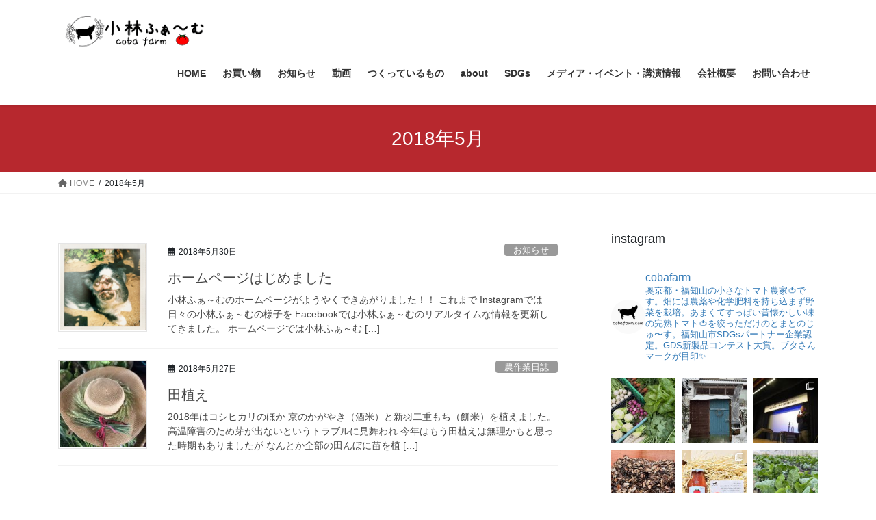

--- FILE ---
content_type: text/html; charset=UTF-8
request_url: https://cobafarm.com/2018/05/
body_size: 101194
content:
<!DOCTYPE html>
<html lang="ja" xmlns:fb="https://www.facebook.com/2008/fbml" xmlns:addthis="https://www.addthis.com/help/api-spec" >
<head>
<meta charset="utf-8">
<meta http-equiv="X-UA-Compatible" content="IE=edge">
<meta name="viewport" content="width=device-width, initial-scale=1">
<title>2018年5月 | 京都小林ふぁーむ</title>
<meta name='robots' content='max-image-preview:large' />
<link rel='dns-prefetch' href='//platform-api.sharethis.com' />
<link rel="alternate" type="application/rss+xml" title="京都小林ふぁーむ &raquo; フィード" href="https://cobafarm.com/feed/" />
<link rel="alternate" type="application/rss+xml" title="京都小林ふぁーむ &raquo; コメントフィード" href="https://cobafarm.com/comments/feed/" />
<meta name="description" content="2018年5月 の記事 京都小林ふぁーむ 奥京都・福知山の小さなトマト農家。畑には農薬や化学肥料を持ち込まず、野菜を栽培。とまとのじゅ〜すは高島屋やフェリシモで販売。畑から食卓に届くまで責任の持てる農家。豚さんマークが目印。スマート農業。フランチャイズ農家。かなこ農法。" /><script type="text/javascript">
/* <![CDATA[ */
window._wpemojiSettings = {"baseUrl":"https:\/\/s.w.org\/images\/core\/emoji\/15.0.3\/72x72\/","ext":".png","svgUrl":"https:\/\/s.w.org\/images\/core\/emoji\/15.0.3\/svg\/","svgExt":".svg","source":{"concatemoji":"https:\/\/cobafarm.com\/wp\/wp-includes\/js\/wp-emoji-release.min.js?ver=6.6.4"}};
/*! This file is auto-generated */
!function(i,n){var o,s,e;function c(e){try{var t={supportTests:e,timestamp:(new Date).valueOf()};sessionStorage.setItem(o,JSON.stringify(t))}catch(e){}}function p(e,t,n){e.clearRect(0,0,e.canvas.width,e.canvas.height),e.fillText(t,0,0);var t=new Uint32Array(e.getImageData(0,0,e.canvas.width,e.canvas.height).data),r=(e.clearRect(0,0,e.canvas.width,e.canvas.height),e.fillText(n,0,0),new Uint32Array(e.getImageData(0,0,e.canvas.width,e.canvas.height).data));return t.every(function(e,t){return e===r[t]})}function u(e,t,n){switch(t){case"flag":return n(e,"\ud83c\udff3\ufe0f\u200d\u26a7\ufe0f","\ud83c\udff3\ufe0f\u200b\u26a7\ufe0f")?!1:!n(e,"\ud83c\uddfa\ud83c\uddf3","\ud83c\uddfa\u200b\ud83c\uddf3")&&!n(e,"\ud83c\udff4\udb40\udc67\udb40\udc62\udb40\udc65\udb40\udc6e\udb40\udc67\udb40\udc7f","\ud83c\udff4\u200b\udb40\udc67\u200b\udb40\udc62\u200b\udb40\udc65\u200b\udb40\udc6e\u200b\udb40\udc67\u200b\udb40\udc7f");case"emoji":return!n(e,"\ud83d\udc26\u200d\u2b1b","\ud83d\udc26\u200b\u2b1b")}return!1}function f(e,t,n){var r="undefined"!=typeof WorkerGlobalScope&&self instanceof WorkerGlobalScope?new OffscreenCanvas(300,150):i.createElement("canvas"),a=r.getContext("2d",{willReadFrequently:!0}),o=(a.textBaseline="top",a.font="600 32px Arial",{});return e.forEach(function(e){o[e]=t(a,e,n)}),o}function t(e){var t=i.createElement("script");t.src=e,t.defer=!0,i.head.appendChild(t)}"undefined"!=typeof Promise&&(o="wpEmojiSettingsSupports",s=["flag","emoji"],n.supports={everything:!0,everythingExceptFlag:!0},e=new Promise(function(e){i.addEventListener("DOMContentLoaded",e,{once:!0})}),new Promise(function(t){var n=function(){try{var e=JSON.parse(sessionStorage.getItem(o));if("object"==typeof e&&"number"==typeof e.timestamp&&(new Date).valueOf()<e.timestamp+604800&&"object"==typeof e.supportTests)return e.supportTests}catch(e){}return null}();if(!n){if("undefined"!=typeof Worker&&"undefined"!=typeof OffscreenCanvas&&"undefined"!=typeof URL&&URL.createObjectURL&&"undefined"!=typeof Blob)try{var e="postMessage("+f.toString()+"("+[JSON.stringify(s),u.toString(),p.toString()].join(",")+"));",r=new Blob([e],{type:"text/javascript"}),a=new Worker(URL.createObjectURL(r),{name:"wpTestEmojiSupports"});return void(a.onmessage=function(e){c(n=e.data),a.terminate(),t(n)})}catch(e){}c(n=f(s,u,p))}t(n)}).then(function(e){for(var t in e)n.supports[t]=e[t],n.supports.everything=n.supports.everything&&n.supports[t],"flag"!==t&&(n.supports.everythingExceptFlag=n.supports.everythingExceptFlag&&n.supports[t]);n.supports.everythingExceptFlag=n.supports.everythingExceptFlag&&!n.supports.flag,n.DOMReady=!1,n.readyCallback=function(){n.DOMReady=!0}}).then(function(){return e}).then(function(){var e;n.supports.everything||(n.readyCallback(),(e=n.source||{}).concatemoji?t(e.concatemoji):e.wpemoji&&e.twemoji&&(t(e.twemoji),t(e.wpemoji)))}))}((window,document),window._wpemojiSettings);
/* ]]> */
</script>
<link rel='stylesheet' id='smuzsf-facebook-css' href='https://cobafarm.com/wp/wp-content/plugins/add-instagram/public/css/font-awesome.min.css?ver=6.6.4' type='text/css' media='all' />
<link rel='stylesheet' id='sbi_styles-css' href='https://cobafarm.com/wp/wp-content/plugins/instagram-feed/css/sbi-styles.min.css?ver=6.6.1' type='text/css' media='all' />
<link rel='stylesheet' id='vkExUnit_common_style-css' href='https://cobafarm.com/wp/wp-content/plugins/vk-all-in-one-expansion-unit/assets/css/vkExUnit_style.css?ver=9.75.0.0' type='text/css' media='all' />
<style id='vkExUnit_common_style-inline-css' type='text/css'>
:root {--ver_page_top_button_url:url(https://cobafarm.com/wp/wp-content/plugins/vk-all-in-one-expansion-unit/assets/images/to-top-btn-icon.svg);}@font-face {font-weight: normal;font-style: normal;font-family: "vk_sns";src: url("https://cobafarm.com/wp/wp-content/plugins/vk-all-in-one-expansion-unit/inc/sns/icons/fonts/vk_sns.eot?-bq20cj");src: url("https://cobafarm.com/wp/wp-content/plugins/vk-all-in-one-expansion-unit/inc/sns/icons/fonts/vk_sns.eot?#iefix-bq20cj") format("embedded-opentype"),url("https://cobafarm.com/wp/wp-content/plugins/vk-all-in-one-expansion-unit/inc/sns/icons/fonts/vk_sns.woff?-bq20cj") format("woff"),url("https://cobafarm.com/wp/wp-content/plugins/vk-all-in-one-expansion-unit/inc/sns/icons/fonts/vk_sns.ttf?-bq20cj") format("truetype"),url("https://cobafarm.com/wp/wp-content/plugins/vk-all-in-one-expansion-unit/inc/sns/icons/fonts/vk_sns.svg?-bq20cj#vk_sns") format("svg");}
</style>
<style id='wp-emoji-styles-inline-css' type='text/css'>

	img.wp-smiley, img.emoji {
		display: inline !important;
		border: none !important;
		box-shadow: none !important;
		height: 1em !important;
		width: 1em !important;
		margin: 0 0.07em !important;
		vertical-align: -0.1em !important;
		background: none !important;
		padding: 0 !important;
	}
</style>
<link rel='stylesheet' id='wp-block-library-css' href='https://cobafarm.com/wp/wp-includes/css/dist/block-library/style.min.css?ver=6.6.4' type='text/css' media='all' />
<style id='classic-theme-styles-inline-css' type='text/css'>
/*! This file is auto-generated */
.wp-block-button__link{color:#fff;background-color:#32373c;border-radius:9999px;box-shadow:none;text-decoration:none;padding:calc(.667em + 2px) calc(1.333em + 2px);font-size:1.125em}.wp-block-file__button{background:#32373c;color:#fff;text-decoration:none}
</style>
<style id='global-styles-inline-css' type='text/css'>
:root{--wp--preset--aspect-ratio--square: 1;--wp--preset--aspect-ratio--4-3: 4/3;--wp--preset--aspect-ratio--3-4: 3/4;--wp--preset--aspect-ratio--3-2: 3/2;--wp--preset--aspect-ratio--2-3: 2/3;--wp--preset--aspect-ratio--16-9: 16/9;--wp--preset--aspect-ratio--9-16: 9/16;--wp--preset--color--black: #000000;--wp--preset--color--cyan-bluish-gray: #abb8c3;--wp--preset--color--white: #ffffff;--wp--preset--color--pale-pink: #f78da7;--wp--preset--color--vivid-red: #cf2e2e;--wp--preset--color--luminous-vivid-orange: #ff6900;--wp--preset--color--luminous-vivid-amber: #fcb900;--wp--preset--color--light-green-cyan: #7bdcb5;--wp--preset--color--vivid-green-cyan: #00d084;--wp--preset--color--pale-cyan-blue: #8ed1fc;--wp--preset--color--vivid-cyan-blue: #0693e3;--wp--preset--color--vivid-purple: #9b51e0;--wp--preset--gradient--vivid-cyan-blue-to-vivid-purple: linear-gradient(135deg,rgba(6,147,227,1) 0%,rgb(155,81,224) 100%);--wp--preset--gradient--light-green-cyan-to-vivid-green-cyan: linear-gradient(135deg,rgb(122,220,180) 0%,rgb(0,208,130) 100%);--wp--preset--gradient--luminous-vivid-amber-to-luminous-vivid-orange: linear-gradient(135deg,rgba(252,185,0,1) 0%,rgba(255,105,0,1) 100%);--wp--preset--gradient--luminous-vivid-orange-to-vivid-red: linear-gradient(135deg,rgba(255,105,0,1) 0%,rgb(207,46,46) 100%);--wp--preset--gradient--very-light-gray-to-cyan-bluish-gray: linear-gradient(135deg,rgb(238,238,238) 0%,rgb(169,184,195) 100%);--wp--preset--gradient--cool-to-warm-spectrum: linear-gradient(135deg,rgb(74,234,220) 0%,rgb(151,120,209) 20%,rgb(207,42,186) 40%,rgb(238,44,130) 60%,rgb(251,105,98) 80%,rgb(254,248,76) 100%);--wp--preset--gradient--blush-light-purple: linear-gradient(135deg,rgb(255,206,236) 0%,rgb(152,150,240) 100%);--wp--preset--gradient--blush-bordeaux: linear-gradient(135deg,rgb(254,205,165) 0%,rgb(254,45,45) 50%,rgb(107,0,62) 100%);--wp--preset--gradient--luminous-dusk: linear-gradient(135deg,rgb(255,203,112) 0%,rgb(199,81,192) 50%,rgb(65,88,208) 100%);--wp--preset--gradient--pale-ocean: linear-gradient(135deg,rgb(255,245,203) 0%,rgb(182,227,212) 50%,rgb(51,167,181) 100%);--wp--preset--gradient--electric-grass: linear-gradient(135deg,rgb(202,248,128) 0%,rgb(113,206,126) 100%);--wp--preset--gradient--midnight: linear-gradient(135deg,rgb(2,3,129) 0%,rgb(40,116,252) 100%);--wp--preset--font-size--small: 13px;--wp--preset--font-size--medium: 20px;--wp--preset--font-size--large: 36px;--wp--preset--font-size--x-large: 42px;--wp--preset--spacing--20: 0.44rem;--wp--preset--spacing--30: 0.67rem;--wp--preset--spacing--40: 1rem;--wp--preset--spacing--50: 1.5rem;--wp--preset--spacing--60: 2.25rem;--wp--preset--spacing--70: 3.38rem;--wp--preset--spacing--80: 5.06rem;--wp--preset--shadow--natural: 6px 6px 9px rgba(0, 0, 0, 0.2);--wp--preset--shadow--deep: 12px 12px 50px rgba(0, 0, 0, 0.4);--wp--preset--shadow--sharp: 6px 6px 0px rgba(0, 0, 0, 0.2);--wp--preset--shadow--outlined: 6px 6px 0px -3px rgba(255, 255, 255, 1), 6px 6px rgba(0, 0, 0, 1);--wp--preset--shadow--crisp: 6px 6px 0px rgba(0, 0, 0, 1);}:where(.is-layout-flex){gap: 0.5em;}:where(.is-layout-grid){gap: 0.5em;}body .is-layout-flex{display: flex;}.is-layout-flex{flex-wrap: wrap;align-items: center;}.is-layout-flex > :is(*, div){margin: 0;}body .is-layout-grid{display: grid;}.is-layout-grid > :is(*, div){margin: 0;}:where(.wp-block-columns.is-layout-flex){gap: 2em;}:where(.wp-block-columns.is-layout-grid){gap: 2em;}:where(.wp-block-post-template.is-layout-flex){gap: 1.25em;}:where(.wp-block-post-template.is-layout-grid){gap: 1.25em;}.has-black-color{color: var(--wp--preset--color--black) !important;}.has-cyan-bluish-gray-color{color: var(--wp--preset--color--cyan-bluish-gray) !important;}.has-white-color{color: var(--wp--preset--color--white) !important;}.has-pale-pink-color{color: var(--wp--preset--color--pale-pink) !important;}.has-vivid-red-color{color: var(--wp--preset--color--vivid-red) !important;}.has-luminous-vivid-orange-color{color: var(--wp--preset--color--luminous-vivid-orange) !important;}.has-luminous-vivid-amber-color{color: var(--wp--preset--color--luminous-vivid-amber) !important;}.has-light-green-cyan-color{color: var(--wp--preset--color--light-green-cyan) !important;}.has-vivid-green-cyan-color{color: var(--wp--preset--color--vivid-green-cyan) !important;}.has-pale-cyan-blue-color{color: var(--wp--preset--color--pale-cyan-blue) !important;}.has-vivid-cyan-blue-color{color: var(--wp--preset--color--vivid-cyan-blue) !important;}.has-vivid-purple-color{color: var(--wp--preset--color--vivid-purple) !important;}.has-black-background-color{background-color: var(--wp--preset--color--black) !important;}.has-cyan-bluish-gray-background-color{background-color: var(--wp--preset--color--cyan-bluish-gray) !important;}.has-white-background-color{background-color: var(--wp--preset--color--white) !important;}.has-pale-pink-background-color{background-color: var(--wp--preset--color--pale-pink) !important;}.has-vivid-red-background-color{background-color: var(--wp--preset--color--vivid-red) !important;}.has-luminous-vivid-orange-background-color{background-color: var(--wp--preset--color--luminous-vivid-orange) !important;}.has-luminous-vivid-amber-background-color{background-color: var(--wp--preset--color--luminous-vivid-amber) !important;}.has-light-green-cyan-background-color{background-color: var(--wp--preset--color--light-green-cyan) !important;}.has-vivid-green-cyan-background-color{background-color: var(--wp--preset--color--vivid-green-cyan) !important;}.has-pale-cyan-blue-background-color{background-color: var(--wp--preset--color--pale-cyan-blue) !important;}.has-vivid-cyan-blue-background-color{background-color: var(--wp--preset--color--vivid-cyan-blue) !important;}.has-vivid-purple-background-color{background-color: var(--wp--preset--color--vivid-purple) !important;}.has-black-border-color{border-color: var(--wp--preset--color--black) !important;}.has-cyan-bluish-gray-border-color{border-color: var(--wp--preset--color--cyan-bluish-gray) !important;}.has-white-border-color{border-color: var(--wp--preset--color--white) !important;}.has-pale-pink-border-color{border-color: var(--wp--preset--color--pale-pink) !important;}.has-vivid-red-border-color{border-color: var(--wp--preset--color--vivid-red) !important;}.has-luminous-vivid-orange-border-color{border-color: var(--wp--preset--color--luminous-vivid-orange) !important;}.has-luminous-vivid-amber-border-color{border-color: var(--wp--preset--color--luminous-vivid-amber) !important;}.has-light-green-cyan-border-color{border-color: var(--wp--preset--color--light-green-cyan) !important;}.has-vivid-green-cyan-border-color{border-color: var(--wp--preset--color--vivid-green-cyan) !important;}.has-pale-cyan-blue-border-color{border-color: var(--wp--preset--color--pale-cyan-blue) !important;}.has-vivid-cyan-blue-border-color{border-color: var(--wp--preset--color--vivid-cyan-blue) !important;}.has-vivid-purple-border-color{border-color: var(--wp--preset--color--vivid-purple) !important;}.has-vivid-cyan-blue-to-vivid-purple-gradient-background{background: var(--wp--preset--gradient--vivid-cyan-blue-to-vivid-purple) !important;}.has-light-green-cyan-to-vivid-green-cyan-gradient-background{background: var(--wp--preset--gradient--light-green-cyan-to-vivid-green-cyan) !important;}.has-luminous-vivid-amber-to-luminous-vivid-orange-gradient-background{background: var(--wp--preset--gradient--luminous-vivid-amber-to-luminous-vivid-orange) !important;}.has-luminous-vivid-orange-to-vivid-red-gradient-background{background: var(--wp--preset--gradient--luminous-vivid-orange-to-vivid-red) !important;}.has-very-light-gray-to-cyan-bluish-gray-gradient-background{background: var(--wp--preset--gradient--very-light-gray-to-cyan-bluish-gray) !important;}.has-cool-to-warm-spectrum-gradient-background{background: var(--wp--preset--gradient--cool-to-warm-spectrum) !important;}.has-blush-light-purple-gradient-background{background: var(--wp--preset--gradient--blush-light-purple) !important;}.has-blush-bordeaux-gradient-background{background: var(--wp--preset--gradient--blush-bordeaux) !important;}.has-luminous-dusk-gradient-background{background: var(--wp--preset--gradient--luminous-dusk) !important;}.has-pale-ocean-gradient-background{background: var(--wp--preset--gradient--pale-ocean) !important;}.has-electric-grass-gradient-background{background: var(--wp--preset--gradient--electric-grass) !important;}.has-midnight-gradient-background{background: var(--wp--preset--gradient--midnight) !important;}.has-small-font-size{font-size: var(--wp--preset--font-size--small) !important;}.has-medium-font-size{font-size: var(--wp--preset--font-size--medium) !important;}.has-large-font-size{font-size: var(--wp--preset--font-size--large) !important;}.has-x-large-font-size{font-size: var(--wp--preset--font-size--x-large) !important;}
:where(.wp-block-post-template.is-layout-flex){gap: 1.25em;}:where(.wp-block-post-template.is-layout-grid){gap: 1.25em;}
:where(.wp-block-columns.is-layout-flex){gap: 2em;}:where(.wp-block-columns.is-layout-grid){gap: 2em;}
:root :where(.wp-block-pullquote){font-size: 1.5em;line-height: 1.6;}
</style>
<link rel='stylesheet' id='contact-form-7-css' href='https://cobafarm.com/wp/wp-content/plugins/contact-form-7/includes/css/styles.css?ver=5.5.6' type='text/css' media='all' />
<link rel='stylesheet' id='bootstrap-4-style-css' href='https://cobafarm.com/wp/wp-content/themes/lightning/_g2/library/bootstrap-4/css/bootstrap.min.css?ver=4.5.0' type='text/css' media='all' />
<link rel='stylesheet' id='lightning-common-style-css' href='https://cobafarm.com/wp/wp-content/themes/lightning/_g2/assets/css/common.css?ver=15.9.1' type='text/css' media='all' />
<style id='lightning-common-style-inline-css' type='text/css'>
/* vk-mobile-nav */:root {--vk-mobile-nav-menu-btn-bg-src: url("https://cobafarm.com/wp/wp-content/themes/lightning/_g2/inc/vk-mobile-nav/package//images/vk-menu-btn-black.svg");--vk-mobile-nav-menu-btn-close-bg-src: url("https://cobafarm.com/wp/wp-content/themes/lightning/_g2/inc/vk-mobile-nav/package//images/vk-menu-close-black.svg");--vk-menu-acc-icon-open-black-bg-src: url("https://cobafarm.com/wp/wp-content/themes/lightning/_g2/inc/vk-mobile-nav/package//images/vk-menu-acc-icon-open-black.svg");--vk-menu-acc-icon-open-white-bg-src: url("https://cobafarm.com/wp/wp-content/themes/lightning/_g2/inc/vk-mobile-nav/package//images/vk-menu-acc-icon-open-white.svg");--vk-menu-acc-icon-close-black-bg-src: url("https://cobafarm.com/wp/wp-content/themes/lightning/_g2/inc/vk-mobile-nav/package//images/vk-menu-close-black.svg");--vk-menu-acc-icon-close-white-bg-src: url("https://cobafarm.com/wp/wp-content/themes/lightning/_g2/inc/vk-mobile-nav/package//images/vk-menu-close-white.svg");}
</style>
<link rel='stylesheet' id='lightning-design-style-css' href='https://cobafarm.com/wp/wp-content/themes/lightning/_g2/design-skin/origin2/css/style.css?ver=15.9.1' type='text/css' media='all' />
<style id='lightning-design-style-inline-css' type='text/css'>
:root {--color-key:#b7282e;--wp--preset--color--vk-color-primary:#b7282e;--color-key-dark:#771b00;}
/* ltg common custom */:root {--vk-menu-acc-btn-border-color:#333;--vk-color-primary:#b7282e;--vk-color-primary-dark:#771b00;--vk-color-primary-vivid:#c92c32;--color-key:#b7282e;--wp--preset--color--vk-color-primary:#b7282e;--color-key-dark:#771b00;}.veu_color_txt_key { color:#771b00 ; }.veu_color_bg_key { background-color:#771b00 ; }.veu_color_border_key { border-color:#771b00 ; }.btn-default { border-color:#b7282e;color:#b7282e;}.btn-default:focus,.btn-default:hover { border-color:#b7282e;background-color: #b7282e; }.wp-block-search__button,.btn-primary { background-color:#b7282e;border-color:#771b00; }.wp-block-search__button:focus,.wp-block-search__button:hover,.btn-primary:not(:disabled):not(.disabled):active,.btn-primary:focus,.btn-primary:hover { background-color:#771b00;border-color:#b7282e; }.btn-outline-primary { color : #b7282e ; border-color:#b7282e; }.btn-outline-primary:not(:disabled):not(.disabled):active,.btn-outline-primary:focus,.btn-outline-primary:hover { color : #fff; background-color:#b7282e;border-color:#771b00; }a { color:#337ab7; }
.tagcloud a:before { font-family: "Font Awesome 5 Free";content: "\f02b";font-weight: bold; }
.media .media-body .media-heading a:hover { color:#b7282e; }@media (min-width: 768px){.gMenu > li:before,.gMenu > li.menu-item-has-children::after { border-bottom-color:#771b00 }.gMenu li li { background-color:#771b00 }.gMenu li li a:hover { background-color:#b7282e; }} /* @media (min-width: 768px) */.page-header { background-color:#b7282e; }h2,.mainSection-title { border-top-color:#b7282e; }h3:after,.subSection-title:after { border-bottom-color:#b7282e; }ul.page-numbers li span.page-numbers.current,.page-link dl .post-page-numbers.current { background-color:#b7282e; }.pager li > a { border-color:#b7282e;color:#b7282e;}.pager li > a:hover { background-color:#b7282e;color:#fff;}.siteFooter { border-top-color:#b7282e; }dt { border-left-color:#b7282e; }:root {--g_nav_main_acc_icon_open_url:url(https://cobafarm.com/wp/wp-content/themes/lightning/_g2/inc/vk-mobile-nav/package/images/vk-menu-acc-icon-open-black.svg);--g_nav_main_acc_icon_close_url: url(https://cobafarm.com/wp/wp-content/themes/lightning/_g2/inc/vk-mobile-nav/package/images/vk-menu-close-black.svg);--g_nav_sub_acc_icon_open_url: url(https://cobafarm.com/wp/wp-content/themes/lightning/_g2/inc/vk-mobile-nav/package/images/vk-menu-acc-icon-open-white.svg);--g_nav_sub_acc_icon_close_url: url(https://cobafarm.com/wp/wp-content/themes/lightning/_g2/inc/vk-mobile-nav/package/images/vk-menu-close-white.svg);}
</style>
<link rel='stylesheet' id='lightning-theme-style-css' href='https://cobafarm.com/wp/wp-content/themes/lightning/style.css?ver=15.9.1' type='text/css' media='all' />
<link rel='stylesheet' id='vk-font-awesome-css' href='https://cobafarm.com/wp/wp-content/themes/lightning/vendor/vektor-inc/font-awesome-versions/src/versions/6/css/all.min.css?ver=6.1.0' type='text/css' media='all' />
<link rel='stylesheet' id='addthis_all_pages-css' href='https://cobafarm.com/wp/wp-content/plugins/addthis/frontend/build/addthis_wordpress_public.min.css?ver=6.6.4' type='text/css' media='all' />
<script type="text/javascript" src="https://cobafarm.com/wp/wp-includes/js/jquery/jquery.min.js?ver=3.7.1" id="jquery-core-js"></script>
<script type="text/javascript" src="https://cobafarm.com/wp/wp-includes/js/jquery/jquery-migrate.min.js?ver=3.4.1" id="jquery-migrate-js"></script>
<script type="text/javascript" src="https://cobafarm.com/wp/wp-content/plugins/add-instagram/public/scripts/socialFeed.js?ver=6.6.4" id="smuzsf-facebook-js"></script>
<script type="text/javascript" src="//platform-api.sharethis.com/js/sharethis.js?ver=8.5.3#property=627d08bebce1a000196222bd&amp;product=gdpr-compliance-tool-v2&amp;source=simple-share-buttons-adder-wordpress" id="simple-share-buttons-adder-mu-js"></script>
<link rel="https://api.w.org/" href="https://cobafarm.com/wp-json/" /><link rel="EditURI" type="application/rsd+xml" title="RSD" href="https://cobafarm.com/wp/xmlrpc.php?rsd" />
<meta name="generator" content="WordPress 6.6.4" />
<style id="lightning-color-custom-for-plugins" type="text/css">/* ltg theme common */.color_key_bg,.color_key_bg_hover:hover{background-color: #b7282e;}.color_key_txt,.color_key_txt_hover:hover{color: #b7282e;}.color_key_border,.color_key_border_hover:hover{border-color: #b7282e;}.color_key_dark_bg,.color_key_dark_bg_hover:hover{background-color: #771b00;}.color_key_dark_txt,.color_key_dark_txt_hover:hover{color: #771b00;}.color_key_dark_border,.color_key_dark_border_hover:hover{border-color: #771b00;}</style><!-- [ VK All in One Expansion Unit twitter card ] -->
<meta name="twitter:card" content="summary_large_image">
<meta name="twitter:description" content="2018年5月 の記事 京都小林ふぁーむ 奥京都・福知山の小さなトマト農家。畑には農薬や化学肥料を持ち込まず、野菜を栽培。とまとのじゅ〜すは高島屋やフェリシモで販売。畑から食卓に届くまで責任の持てる農家。豚さんマークが目印。スマート農業。フランチャイズ農家。かなこ農法。">
<meta name="twitter:title" content="2018年5月 | 京都小林ふぁーむ">
<meta name="twitter:url" content="https://cobafarm.com/2018/05/30/646/">
	<meta name="twitter:domain" content="cobafarm.com">
	<!-- [ / VK All in One Expansion Unit twitter card ] -->
	<link rel="icon" href="https://cobafarm.com/wp/wp-content/uploads/2018/05/cropped-logo-32x32.png" sizes="32x32" />
<link rel="icon" href="https://cobafarm.com/wp/wp-content/uploads/2018/05/cropped-logo-192x192.png" sizes="192x192" />
<link rel="apple-touch-icon" href="https://cobafarm.com/wp/wp-content/uploads/2018/05/cropped-logo-180x180.png" />
<meta name="msapplication-TileImage" content="https://cobafarm.com/wp/wp-content/uploads/2018/05/cropped-logo-270x270.png" />

</head>
<body class="archive date fl-builder-lite-2-9-1-1 fl-no-js post-type-post sidebar-fix sidebar-fix-priority-top bootstrap4 device-pc fa_v6_css">
<a class="skip-link screen-reader-text" href="#main">コンテンツへスキップ</a>
<a class="skip-link screen-reader-text" href="#vk-mobile-nav">ナビゲーションに移動</a>
<header class="siteHeader">
		<div class="container siteHeadContainer">
		<div class="navbar-header">
						<p class="navbar-brand siteHeader_logo">
			<a href="https://cobafarm.com/">
				<span><img src="http://cobafarm.com/wp/wp/wp-content/uploads/2018/05/cobafarmlogo_png-55.png" alt="京都小林ふぁーむ" /></span>
			</a>
			</p>
					</div>

					<div id="gMenu_outer" class="gMenu_outer">
				<nav class="menu-%e3%83%a1%e3%82%a4%e3%83%b3%e3%83%a1%e3%83%8b%e3%83%a5%e3%83%bc-container"><ul id="menu-%e3%83%a1%e3%82%a4%e3%83%b3%e3%83%a1%e3%83%8b%e3%83%a5%e3%83%bc" class="menu gMenu vk-menu-acc"><li id="menu-item-70" class="menu-item menu-item-type-custom menu-item-object-custom menu-item-home"><a href="https://cobafarm.com/"><strong class="gMenu_name">HOME</strong></a></li>
<li id="menu-item-989" class="menu-item menu-item-type-custom menu-item-object-custom"><a target="_blank" href="https://cobafarm.net"><strong class="gMenu_name">お買い物</strong></a></li>
<li id="menu-item-1301" class="menu-item menu-item-type-taxonomy menu-item-object-category"><a href="https://cobafarm.com/category/new/"><strong class="gMenu_name">お知らせ</strong></a></li>
<li id="menu-item-1516" class="menu-item menu-item-type-post_type menu-item-object-page"><a href="https://cobafarm.com/about/movie/"><strong class="gMenu_name">動画</strong></a></li>
<li id="menu-item-1269" class="menu-item menu-item-type-post_type menu-item-object-page menu-item-has-children"><a href="https://cobafarm.com/product/"><strong class="gMenu_name">つくっているもの</strong></a>
<ul class="sub-menu">
	<li id="menu-item-617" class="menu-item menu-item-type-post_type menu-item-object-page"><a href="https://cobafarm.com/product/tj/">とまとのじゅ～す</a></li>
	<li id="menu-item-618" class="menu-item menu-item-type-post_type menu-item-object-page"><a href="https://cobafarm.com/product/tmt/">とまと</a></li>
	<li id="menu-item-1270" class="menu-item menu-item-type-post_type menu-item-object-page"><a href="https://cobafarm.com/product/toromarunasu/">とろまるなす</a></li>
	<li id="menu-item-616" class="menu-item menu-item-type-post_type menu-item-object-page"><a href="https://cobafarm.com/product/rice/">おこめ</a></li>
</ul>
</li>
<li id="menu-item-831" class="menu-item menu-item-type-post_type menu-item-object-page menu-item-has-children"><a href="https://cobafarm.com/about/"><strong class="gMenu_name">about</strong></a>
<ul class="sub-menu">
	<li id="menu-item-815" class="menu-item menu-item-type-post_type menu-item-object-page"><a href="https://cobafarm.com/about/greeting/">ごあいさつ</a></li>
	<li id="menu-item-840" class="menu-item menu-item-type-post_type menu-item-object-page"><a href="https://cobafarm.com/about/family/">家族紹介</a></li>
	<li id="menu-item-68" class="menu-item menu-item-type-post_type menu-item-object-page"><a href="https://cobafarm.com/about/a-to-z/">A to Z</a></li>
</ul>
</li>
<li id="menu-item-1402" class="menu-item menu-item-type-post_type menu-item-object-page"><a href="https://cobafarm.com/sdgs/"><strong class="gMenu_name">SDGs</strong></a></li>
<li id="menu-item-258" class="menu-item menu-item-type-post_type menu-item-object-page"><a href="https://cobafarm.com/news/"><strong class="gMenu_name">メディア・イベント・講演情報</strong></a></li>
<li id="menu-item-67" class="menu-item menu-item-type-post_type menu-item-object-page"><a href="https://cobafarm.com/companyprofile/"><strong class="gMenu_name">会社概要</strong></a></li>
<li id="menu-item-84" class="menu-item menu-item-type-post_type menu-item-object-page"><a href="https://cobafarm.com/%e3%81%8a%e5%95%8f%e3%81%84%e5%90%88%e3%82%8f%e3%81%9b/"><strong class="gMenu_name">お問い合わせ</strong></a></li>
</ul></nav>			</div>
			</div>
	</header>

<div class="section page-header"><div class="container"><div class="row"><div class="col-md-12">
<h1 class="page-header_pageTitle">
2018年5月</h1>
</div></div></div></div><!-- [ /.page-header ] -->


<!-- [ .breadSection ] --><div class="section breadSection"><div class="container"><div class="row"><ol class="breadcrumb" itemscope itemtype="https://schema.org/BreadcrumbList"><li id="panHome" itemprop="itemListElement" itemscope itemtype="http://schema.org/ListItem"><a itemprop="item" href="https://cobafarm.com/"><span itemprop="name"><i class="fa fa-home"></i> HOME</span></a><meta itemprop="position" content="1" /></li><li><span>2018年5月</span><meta itemprop="position" content="2" /></li></ol></div></div></div><!-- [ /.breadSection ] -->

<div class="section siteContent">
<div class="container">
<div class="row">
<div class="col mainSection mainSection-col-two baseSection vk_posts-mainSection" id="main" role="main">

	
<div class="postList">


	
		<article class="media">
<div id="post-646" class="post-646 post type-post status-publish format-standard has-post-thumbnail hentry category-new">
		<div class="media-left postList_thumbnail">
		<a href="https://cobafarm.com/2018/05/30/646/">
		<img width="150" height="150" src="https://cobafarm.com/wp/wp-content/uploads/2018/05/IMG_1640-e1527668686654-150x150.png" class="media-object wp-post-image" alt="" decoding="async" />		</a>
	</div>
		<div class="media-body">
		<div class="entry-meta">


<span class="published entry-meta_items">2018年5月30日</span>

<span class="entry-meta_items entry-meta_updated">/ 最終更新日時 : <span class="updated">2018年5月30日</span></span>


	
	<span class="vcard author entry-meta_items entry-meta_items_author"><span class="fn">cobafarm</span></span>



<span class="entry-meta_items entry-meta_items_term"><a href="https://cobafarm.com/category/new/" class="btn btn-xs btn-primary entry-meta_items_term_button" style="background-color:#999999;border:none;">お知らせ</a></span>
</div>
		<h1 class="media-heading entry-title"><a href="https://cobafarm.com/2018/05/30/646/">ホームページはじめました</a></h1>
		<a href="https://cobafarm.com/2018/05/30/646/" class="media-body_excerpt"><div class="at-above-post-arch-page addthis_tool" data-url="https://cobafarm.com/2018/05/30/646/"></div>
<p>小林ふぁ～むのホームページがようやくできあがりました！！ これまで Instagramでは日々の小林ふぁ～むの様子を Facebookでは小林ふぁ～むのリアルタイムな情報を更新してきました。 ホームページでは小林ふぁ～む [&hellip;]<!-- AddThis Advanced Settings above via filter on get_the_excerpt --><!-- AddThis Advanced Settings below via filter on get_the_excerpt --><!-- AddThis Advanced Settings generic via filter on get_the_excerpt --><!-- AddThis Share Buttons above via filter on get_the_excerpt --><!-- AddThis Share Buttons below via filter on get_the_excerpt --></p>
<div class="at-below-post-arch-page addthis_tool" data-url="https://cobafarm.com/2018/05/30/646/"></div>
<p><!-- AddThis Share Buttons generic via filter on get_the_excerpt --></p>
</a>
	</div>
</div>
</article>
<article class="media">
<div id="post-476" class="post-476 post type-post status-publish format-standard has-post-thumbnail hentry category-diary">
		<div class="media-left postList_thumbnail">
		<a href="https://cobafarm.com/2018/05/27/476/">
		<img width="150" height="150" src="https://cobafarm.com/wp/wp-content/uploads/2018/05/IMG_9893-150x150.jpg" class="media-object wp-post-image" alt="" decoding="async" />		</a>
	</div>
		<div class="media-body">
		<div class="entry-meta">


<span class="published entry-meta_items">2018年5月27日</span>

<span class="entry-meta_items entry-meta_updated">/ 最終更新日時 : <span class="updated">2018年5月29日</span></span>


	
	<span class="vcard author entry-meta_items entry-meta_items_author"><span class="fn">cobafarm</span></span>



<span class="entry-meta_items entry-meta_items_term"><a href="https://cobafarm.com/category/diary/" class="btn btn-xs btn-primary entry-meta_items_term_button" style="background-color:#999999;border:none;">農作業日誌</a></span>
</div>
		<h1 class="media-heading entry-title"><a href="https://cobafarm.com/2018/05/27/476/">田植え</a></h1>
		<a href="https://cobafarm.com/2018/05/27/476/" class="media-body_excerpt"><div class="at-above-post-arch-page addthis_tool" data-url="https://cobafarm.com/2018/05/27/476/"></div>
<p>2018年はコシヒカリのほか 京のかがやき（酒米）と新羽二重もち（餅米）を植えました。 高温障害のため芽が出ないというトラブルに見舞われ 今年はもう田植えは無理かもと思った時期もありましたが なんとか全部の田んぼに苗を植 [&hellip;]<!-- AddThis Advanced Settings above via filter on get_the_excerpt --><!-- AddThis Advanced Settings below via filter on get_the_excerpt --><!-- AddThis Advanced Settings generic via filter on get_the_excerpt --><!-- AddThis Share Buttons above via filter on get_the_excerpt --><!-- AddThis Share Buttons below via filter on get_the_excerpt --></p>
<div class="at-below-post-arch-page addthis_tool" data-url="https://cobafarm.com/2018/05/27/476/"></div>
<p><!-- AddThis Share Buttons generic via filter on get_the_excerpt --></p>
</a>
	</div>
</div>
</article>

	
	
	
</div><!-- [ /.postList ] -->

</div><!-- [ /.mainSection ] -->

	<div class="col subSection sideSection sideSection-col-two baseSection">
				<aside class="widget widget_pudge" id="pudge-2">
<div id="widget-page-736" class="widget_pageContent entry-body">
<h1 class="widget-title subSection-title">instagram</h1>
<div class="at-above-post-arch-page addthis_tool" data-url="https://cobafarm.com/2018/05/27/476/"></div>
<div id="sb_instagram"  class="sbi sbi_mob_col_1 sbi_tab_col_2 sbi_col_3 sbi_width_resp sbi_disable_mobile" style="padding-bottom: 10px;width: 100%;" data-feedid="*1"  data-res="auto" data-cols="3" data-colsmobile="1" data-colstablet="2" data-num="9" data-nummobile="" data-item-padding="5" data-shortcode-atts="{}"  data-postid="476" data-locatornonce="149ed09ab6" data-sbi-flags="favorLocal">
	<div class="sb_instagram_header "   >
	<a class="sbi_header_link" target="_blank" rel="nofollow noopener" href="https://www.instagram.com/cobafarm/" title="@cobafarm">
		<div class="sbi_header_text">
			<div class="sbi_header_img"  data-avatar-url="https://scontent-nrt1-2.cdninstagram.com/v/t51.2885-19/129162687_226366308883639_2828196754545621876_n.jpg?stp=dst-jpg_s206x206_tt6&amp;_nc_cat=102&amp;ccb=7-5&amp;_nc_sid=bf7eb4&amp;efg=eyJ2ZW5jb2RlX3RhZyI6InByb2ZpbGVfcGljLnd3dy4xMDgwLkMzIn0%3D&amp;_nc_ohc=mvVNTpkAQ-UQ7kNvwHpwqfE&amp;_nc_oc=AdlZPfAM23CtAQegTXVDvRBpZ8lPobY5YvlcW8HTIo6doeonSoMOX6n6zkOyEU6qAjI&amp;_nc_zt=24&amp;_nc_ht=scontent-nrt1-2.cdninstagram.com&amp;edm=AP4hL3IEAAAA&amp;_nc_tpa=Q5bMBQEp1UVt-sZj2EhRjDU4dfFSfFQv0j_FDPKgJIR9BhYCXjEyaK6N2BJ4-Kl4AQ-J61Ed8hOrlsHaYQ&amp;oh=00_Afpu_0LivccXcL0tlht31i6bOxl9indIv2uaAkd-sAD_UQ&amp;oe=69736990">
									<div class="sbi_header_img_hover"  ><svg class="sbi_new_logo fa-instagram fa-w-14" aria-hidden="true" data-fa-processed="" aria-label="Instagram" data-prefix="fab" data-icon="instagram" role="img" viewBox="0 0 448 512">
	                <path fill="currentColor" d="M224.1 141c-63.6 0-114.9 51.3-114.9 114.9s51.3 114.9 114.9 114.9S339 319.5 339 255.9 287.7 141 224.1 141zm0 189.6c-41.1 0-74.7-33.5-74.7-74.7s33.5-74.7 74.7-74.7 74.7 33.5 74.7 74.7-33.6 74.7-74.7 74.7zm146.4-194.3c0 14.9-12 26.8-26.8 26.8-14.9 0-26.8-12-26.8-26.8s12-26.8 26.8-26.8 26.8 12 26.8 26.8zm76.1 27.2c-1.7-35.9-9.9-67.7-36.2-93.9-26.2-26.2-58-34.4-93.9-36.2-37-2.1-147.9-2.1-184.9 0-35.8 1.7-67.6 9.9-93.9 36.1s-34.4 58-36.2 93.9c-2.1 37-2.1 147.9 0 184.9 1.7 35.9 9.9 67.7 36.2 93.9s58 34.4 93.9 36.2c37 2.1 147.9 2.1 184.9 0 35.9-1.7 67.7-9.9 93.9-36.2 26.2-26.2 34.4-58 36.2-93.9 2.1-37 2.1-147.8 0-184.8zM398.8 388c-7.8 19.6-22.9 34.7-42.6 42.6-29.5 11.7-99.5 9-132.1 9s-102.7 2.6-132.1-9c-19.6-7.8-34.7-22.9-42.6-42.6-11.7-29.5-9-99.5-9-132.1s-2.6-102.7 9-132.1c7.8-19.6 22.9-34.7 42.6-42.6 29.5-11.7 99.5-9 132.1-9s102.7-2.6 132.1 9c19.6 7.8 34.7 22.9 42.6 42.6 11.7 29.5 9 99.5 9 132.1s2.7 102.7-9 132.1z"></path>
	            </svg></div>
					<img loading="lazy" decoding="async"  src="https://cobafarm.com/wp/wp-content/uploads/sb-instagram-feed-images/cobafarm.jpg" alt="小林ふぁ〜む" width="50" height="50">
											</div>

			<div class="sbi_feedtheme_header_text">
				<h3>cobafarm</h3>
									<p class="sbi_bio">奥京都・福知山の小さなトマト農家🍅です。畑には農薬や化学肥料を持ち込まず野菜を栽培。あまくてすっぱい昔懐かしい味の完熟トマト🍅を絞っただけのとまとのじゅ〜す。福知山市SDGsパートナー企業認定。GDS新製品コンテスト大賞。ブタさんマークが目印✨</p>
							</div>
		</div>
	</a>
</div>

    <div id="sbi_images"  style="gap: 10px;">
		<div class="sbi_item sbi_type_image sbi_new sbi_transition" id="sbi_18325790614168315" data-date="1768462256">
    <div class="sbi_photo_wrap">
        <a class="sbi_photo" href="https://www.instagram.com/p/DTheThTAJ1C/" target="_blank" rel="noopener nofollow" data-full-res="https://scontent-nrt6-1.cdninstagram.com/v/t51.82787-15/611674093_18320954275247069_4953461179961518004_n.jpg?stp=dst-jpg_e35_tt6&#038;_nc_cat=111&#038;ccb=7-5&#038;_nc_sid=18de74&#038;efg=eyJlZmdfdGFnIjoiRkVFRC5iZXN0X2ltYWdlX3VybGdlbi5DMyJ9&#038;_nc_ohc=4LdjCqiDpZsQ7kNvwGv59AM&#038;_nc_oc=Adney5Ebz2sQJKVYoAt16KcqCg7il3Wwk3LJUNpKcHCyxPHmvg-fBpqH95DITLL9uiU&#038;_nc_zt=23&#038;_nc_ht=scontent-nrt6-1.cdninstagram.com&#038;edm=ANo9K5cEAAAA&#038;_nc_gid=pnL9NDnXxyTPWoHjbCjFWw&#038;oh=00_AfolFnGOZr2yvBKUIsC7rsChB5DdkB-ZGu7vU4g6OGtjTw&#038;oe=69738B48" data-img-src-set="{&quot;d&quot;:&quot;https:\/\/scontent-nrt6-1.cdninstagram.com\/v\/t51.82787-15\/611674093_18320954275247069_4953461179961518004_n.jpg?stp=dst-jpg_e35_tt6&amp;_nc_cat=111&amp;ccb=7-5&amp;_nc_sid=18de74&amp;efg=eyJlZmdfdGFnIjoiRkVFRC5iZXN0X2ltYWdlX3VybGdlbi5DMyJ9&amp;_nc_ohc=4LdjCqiDpZsQ7kNvwGv59AM&amp;_nc_oc=Adney5Ebz2sQJKVYoAt16KcqCg7il3Wwk3LJUNpKcHCyxPHmvg-fBpqH95DITLL9uiU&amp;_nc_zt=23&amp;_nc_ht=scontent-nrt6-1.cdninstagram.com&amp;edm=ANo9K5cEAAAA&amp;_nc_gid=pnL9NDnXxyTPWoHjbCjFWw&amp;oh=00_AfolFnGOZr2yvBKUIsC7rsChB5DdkB-ZGu7vU4g6OGtjTw&amp;oe=69738B48&quot;,&quot;150&quot;:&quot;https:\/\/scontent-nrt6-1.cdninstagram.com\/v\/t51.82787-15\/611674093_18320954275247069_4953461179961518004_n.jpg?stp=dst-jpg_e35_tt6&amp;_nc_cat=111&amp;ccb=7-5&amp;_nc_sid=18de74&amp;efg=eyJlZmdfdGFnIjoiRkVFRC5iZXN0X2ltYWdlX3VybGdlbi5DMyJ9&amp;_nc_ohc=4LdjCqiDpZsQ7kNvwGv59AM&amp;_nc_oc=Adney5Ebz2sQJKVYoAt16KcqCg7il3Wwk3LJUNpKcHCyxPHmvg-fBpqH95DITLL9uiU&amp;_nc_zt=23&amp;_nc_ht=scontent-nrt6-1.cdninstagram.com&amp;edm=ANo9K5cEAAAA&amp;_nc_gid=pnL9NDnXxyTPWoHjbCjFWw&amp;oh=00_AfolFnGOZr2yvBKUIsC7rsChB5DdkB-ZGu7vU4g6OGtjTw&amp;oe=69738B48&quot;,&quot;320&quot;:&quot;https:\/\/scontent-nrt6-1.cdninstagram.com\/v\/t51.82787-15\/611674093_18320954275247069_4953461179961518004_n.jpg?stp=dst-jpg_e35_tt6&amp;_nc_cat=111&amp;ccb=7-5&amp;_nc_sid=18de74&amp;efg=eyJlZmdfdGFnIjoiRkVFRC5iZXN0X2ltYWdlX3VybGdlbi5DMyJ9&amp;_nc_ohc=4LdjCqiDpZsQ7kNvwGv59AM&amp;_nc_oc=Adney5Ebz2sQJKVYoAt16KcqCg7il3Wwk3LJUNpKcHCyxPHmvg-fBpqH95DITLL9uiU&amp;_nc_zt=23&amp;_nc_ht=scontent-nrt6-1.cdninstagram.com&amp;edm=ANo9K5cEAAAA&amp;_nc_gid=pnL9NDnXxyTPWoHjbCjFWw&amp;oh=00_AfolFnGOZr2yvBKUIsC7rsChB5DdkB-ZGu7vU4g6OGtjTw&amp;oe=69738B48&quot;,&quot;640&quot;:&quot;https:\/\/scontent-nrt6-1.cdninstagram.com\/v\/t51.82787-15\/611674093_18320954275247069_4953461179961518004_n.jpg?stp=dst-jpg_e35_tt6&amp;_nc_cat=111&amp;ccb=7-5&amp;_nc_sid=18de74&amp;efg=eyJlZmdfdGFnIjoiRkVFRC5iZXN0X2ltYWdlX3VybGdlbi5DMyJ9&amp;_nc_ohc=4LdjCqiDpZsQ7kNvwGv59AM&amp;_nc_oc=Adney5Ebz2sQJKVYoAt16KcqCg7il3Wwk3LJUNpKcHCyxPHmvg-fBpqH95DITLL9uiU&amp;_nc_zt=23&amp;_nc_ht=scontent-nrt6-1.cdninstagram.com&amp;edm=ANo9K5cEAAAA&amp;_nc_gid=pnL9NDnXxyTPWoHjbCjFWw&amp;oh=00_AfolFnGOZr2yvBKUIsC7rsChB5DdkB-ZGu7vU4g6OGtjTw&amp;oe=69738B48&quot;}">
            <span class="sbi-screenreader"></span>
            	                    <img decoding="async" src="https://cobafarm.com/wp/wp-content/plugins/instagram-feed/img/placeholder.png" alt="冬のお野菜

かぶや大根も
白だけでなく
赤や黒や黄色があったり

レタスやカーボロネロ
カリフラワーやにんじん

夏と違って
いろんなお野菜が育ってます

冬の寒さのおかげで
お野菜はグッと甘くなり

フライパンで炒めて
お塩を軽くふるだけで
とっても美味

簡単に美味しくいただけますので
ぜひ皆さんもお試しください

#奥京都 #カリフラワー #ロメインレタス #にんじん #京都小林ふぁーむ">
        </a>
    </div>
</div><div class="sbi_item sbi_type_image sbi_new sbi_transition" id="sbi_18097740097870567" data-date="1766706020">
    <div class="sbi_photo_wrap">
        <a class="sbi_photo" href="https://www.instagram.com/p/DStIjS8kwxz/" target="_blank" rel="noopener nofollow" data-full-res="https://scontent-nrt6-1.cdninstagram.com/v/t51.82787-15/606983264_18318829006247069_3584697920321726945_n.jpg?stp=dst-jpg_e35_tt6&#038;_nc_cat=100&#038;ccb=7-5&#038;_nc_sid=18de74&#038;efg=eyJlZmdfdGFnIjoiRkVFRC5iZXN0X2ltYWdlX3VybGdlbi5DMyJ9&#038;_nc_ohc=hMARkjyCPWMQ7kNvwHdP72D&#038;_nc_oc=AdkA6HdWE12qZt4RLg3FOCTumzwcyM__yEUNZAp-z0J-IxsiZBN3_wG3lXDFWBjg6vw&#038;_nc_zt=23&#038;_nc_ht=scontent-nrt6-1.cdninstagram.com&#038;edm=ANo9K5cEAAAA&#038;_nc_gid=pnL9NDnXxyTPWoHjbCjFWw&#038;oh=00_Afq2D-Wix9EToFnNVykxYtlKc3ACzChUUbZzwfaMWskocQ&#038;oe=69736B0D" data-img-src-set="{&quot;d&quot;:&quot;https:\/\/scontent-nrt6-1.cdninstagram.com\/v\/t51.82787-15\/606983264_18318829006247069_3584697920321726945_n.jpg?stp=dst-jpg_e35_tt6&amp;_nc_cat=100&amp;ccb=7-5&amp;_nc_sid=18de74&amp;efg=eyJlZmdfdGFnIjoiRkVFRC5iZXN0X2ltYWdlX3VybGdlbi5DMyJ9&amp;_nc_ohc=hMARkjyCPWMQ7kNvwHdP72D&amp;_nc_oc=AdkA6HdWE12qZt4RLg3FOCTumzwcyM__yEUNZAp-z0J-IxsiZBN3_wG3lXDFWBjg6vw&amp;_nc_zt=23&amp;_nc_ht=scontent-nrt6-1.cdninstagram.com&amp;edm=ANo9K5cEAAAA&amp;_nc_gid=pnL9NDnXxyTPWoHjbCjFWw&amp;oh=00_Afq2D-Wix9EToFnNVykxYtlKc3ACzChUUbZzwfaMWskocQ&amp;oe=69736B0D&quot;,&quot;150&quot;:&quot;https:\/\/scontent-nrt6-1.cdninstagram.com\/v\/t51.82787-15\/606983264_18318829006247069_3584697920321726945_n.jpg?stp=dst-jpg_e35_tt6&amp;_nc_cat=100&amp;ccb=7-5&amp;_nc_sid=18de74&amp;efg=eyJlZmdfdGFnIjoiRkVFRC5iZXN0X2ltYWdlX3VybGdlbi5DMyJ9&amp;_nc_ohc=hMARkjyCPWMQ7kNvwHdP72D&amp;_nc_oc=AdkA6HdWE12qZt4RLg3FOCTumzwcyM__yEUNZAp-z0J-IxsiZBN3_wG3lXDFWBjg6vw&amp;_nc_zt=23&amp;_nc_ht=scontent-nrt6-1.cdninstagram.com&amp;edm=ANo9K5cEAAAA&amp;_nc_gid=pnL9NDnXxyTPWoHjbCjFWw&amp;oh=00_Afq2D-Wix9EToFnNVykxYtlKc3ACzChUUbZzwfaMWskocQ&amp;oe=69736B0D&quot;,&quot;320&quot;:&quot;https:\/\/scontent-nrt6-1.cdninstagram.com\/v\/t51.82787-15\/606983264_18318829006247069_3584697920321726945_n.jpg?stp=dst-jpg_e35_tt6&amp;_nc_cat=100&amp;ccb=7-5&amp;_nc_sid=18de74&amp;efg=eyJlZmdfdGFnIjoiRkVFRC5iZXN0X2ltYWdlX3VybGdlbi5DMyJ9&amp;_nc_ohc=hMARkjyCPWMQ7kNvwHdP72D&amp;_nc_oc=AdkA6HdWE12qZt4RLg3FOCTumzwcyM__yEUNZAp-z0J-IxsiZBN3_wG3lXDFWBjg6vw&amp;_nc_zt=23&amp;_nc_ht=scontent-nrt6-1.cdninstagram.com&amp;edm=ANo9K5cEAAAA&amp;_nc_gid=pnL9NDnXxyTPWoHjbCjFWw&amp;oh=00_Afq2D-Wix9EToFnNVykxYtlKc3ACzChUUbZzwfaMWskocQ&amp;oe=69736B0D&quot;,&quot;640&quot;:&quot;https:\/\/scontent-nrt6-1.cdninstagram.com\/v\/t51.82787-15\/606983264_18318829006247069_3584697920321726945_n.jpg?stp=dst-jpg_e35_tt6&amp;_nc_cat=100&amp;ccb=7-5&amp;_nc_sid=18de74&amp;efg=eyJlZmdfdGFnIjoiRkVFRC5iZXN0X2ltYWdlX3VybGdlbi5DMyJ9&amp;_nc_ohc=hMARkjyCPWMQ7kNvwHdP72D&amp;_nc_oc=AdkA6HdWE12qZt4RLg3FOCTumzwcyM__yEUNZAp-z0J-IxsiZBN3_wG3lXDFWBjg6vw&amp;_nc_zt=23&amp;_nc_ht=scontent-nrt6-1.cdninstagram.com&amp;edm=ANo9K5cEAAAA&amp;_nc_gid=pnL9NDnXxyTPWoHjbCjFWw&amp;oh=00_Afq2D-Wix9EToFnNVykxYtlKc3ACzChUUbZzwfaMWskocQ&amp;oe=69736B0D&quot;}">
            <span class="sbi-screenreader"></span>
            	                    <img decoding="async" src="https://cobafarm.com/wp/wp-content/plugins/instagram-feed/img/placeholder.png" alt="雪の福知山

鶏小屋の周りに
消石灰をまきました

鳥インフル対策です

たった9羽ですけど
できる限りの発生予防対策を
おこないます

福知山や近辺の市には
素晴らしい養鶏家さんが
いらっしゃいます

亀岡での鳥インフル発生を聞き
改めて発生予防対策し

まわりの方にご迷惑かけないように
そしてうちの鶏たちを守りたい

鶏たち可愛いから
ついつい外で遊ばせてあげたい
って思っちゃうんですけど

この季節は人間も鶏も我慢です

その分
美味しい葉っぱやおから、ふすま
準備してあるから

小屋の中で
のんびり過ごそうね

#京都小林ふぁーむ #烏骨鶏 #鳥インフルエンザ対策 #奥京都 #養鶏">
        </a>
    </div>
</div><div class="sbi_item sbi_type_carousel sbi_new sbi_transition" id="sbi_18548937877042354" data-date="1766619559">
    <div class="sbi_photo_wrap">
        <a class="sbi_photo" href="https://www.instagram.com/p/DSqjpAXk_un/" target="_blank" rel="noopener nofollow" data-full-res="https://scontent-nrt1-1.cdninstagram.com/v/t51.82787-15/605389078_18318711493247069_3388721817396650013_n.jpg?stp=dst-jpg_e35_tt6&#038;_nc_cat=103&#038;ccb=7-5&#038;_nc_sid=18de74&#038;efg=eyJlZmdfdGFnIjoiQ0FST1VTRUxfSVRFTS5iZXN0X2ltYWdlX3VybGdlbi5DMyJ9&#038;_nc_ohc=2XrJu-BBMXYQ7kNvwHxaZlE&#038;_nc_oc=Adlkh4Jl1_v7Pi_mNOJxG7sPfZeKioeOll5CTr1i2HOzu67_mV_6slhLYQcA2z7OELc&#038;_nc_zt=23&#038;_nc_ht=scontent-nrt1-1.cdninstagram.com&#038;edm=ANo9K5cEAAAA&#038;_nc_gid=pnL9NDnXxyTPWoHjbCjFWw&#038;oh=00_Afo6i3bDzredN5YlBxQPnEd8RSMEKpcDECaL3Zjt6RGiNQ&#038;oe=69736902" data-img-src-set="{&quot;d&quot;:&quot;https:\/\/scontent-nrt1-1.cdninstagram.com\/v\/t51.82787-15\/605389078_18318711493247069_3388721817396650013_n.jpg?stp=dst-jpg_e35_tt6&amp;_nc_cat=103&amp;ccb=7-5&amp;_nc_sid=18de74&amp;efg=eyJlZmdfdGFnIjoiQ0FST1VTRUxfSVRFTS5iZXN0X2ltYWdlX3VybGdlbi5DMyJ9&amp;_nc_ohc=2XrJu-BBMXYQ7kNvwHxaZlE&amp;_nc_oc=Adlkh4Jl1_v7Pi_mNOJxG7sPfZeKioeOll5CTr1i2HOzu67_mV_6slhLYQcA2z7OELc&amp;_nc_zt=23&amp;_nc_ht=scontent-nrt1-1.cdninstagram.com&amp;edm=ANo9K5cEAAAA&amp;_nc_gid=pnL9NDnXxyTPWoHjbCjFWw&amp;oh=00_Afo6i3bDzredN5YlBxQPnEd8RSMEKpcDECaL3Zjt6RGiNQ&amp;oe=69736902&quot;,&quot;150&quot;:&quot;https:\/\/scontent-nrt1-1.cdninstagram.com\/v\/t51.82787-15\/605389078_18318711493247069_3388721817396650013_n.jpg?stp=dst-jpg_e35_tt6&amp;_nc_cat=103&amp;ccb=7-5&amp;_nc_sid=18de74&amp;efg=eyJlZmdfdGFnIjoiQ0FST1VTRUxfSVRFTS5iZXN0X2ltYWdlX3VybGdlbi5DMyJ9&amp;_nc_ohc=2XrJu-BBMXYQ7kNvwHxaZlE&amp;_nc_oc=Adlkh4Jl1_v7Pi_mNOJxG7sPfZeKioeOll5CTr1i2HOzu67_mV_6slhLYQcA2z7OELc&amp;_nc_zt=23&amp;_nc_ht=scontent-nrt1-1.cdninstagram.com&amp;edm=ANo9K5cEAAAA&amp;_nc_gid=pnL9NDnXxyTPWoHjbCjFWw&amp;oh=00_Afo6i3bDzredN5YlBxQPnEd8RSMEKpcDECaL3Zjt6RGiNQ&amp;oe=69736902&quot;,&quot;320&quot;:&quot;https:\/\/scontent-nrt1-1.cdninstagram.com\/v\/t51.82787-15\/605389078_18318711493247069_3388721817396650013_n.jpg?stp=dst-jpg_e35_tt6&amp;_nc_cat=103&amp;ccb=7-5&amp;_nc_sid=18de74&amp;efg=eyJlZmdfdGFnIjoiQ0FST1VTRUxfSVRFTS5iZXN0X2ltYWdlX3VybGdlbi5DMyJ9&amp;_nc_ohc=2XrJu-BBMXYQ7kNvwHxaZlE&amp;_nc_oc=Adlkh4Jl1_v7Pi_mNOJxG7sPfZeKioeOll5CTr1i2HOzu67_mV_6slhLYQcA2z7OELc&amp;_nc_zt=23&amp;_nc_ht=scontent-nrt1-1.cdninstagram.com&amp;edm=ANo9K5cEAAAA&amp;_nc_gid=pnL9NDnXxyTPWoHjbCjFWw&amp;oh=00_Afo6i3bDzredN5YlBxQPnEd8RSMEKpcDECaL3Zjt6RGiNQ&amp;oe=69736902&quot;,&quot;640&quot;:&quot;https:\/\/scontent-nrt1-1.cdninstagram.com\/v\/t51.82787-15\/605389078_18318711493247069_3388721817396650013_n.jpg?stp=dst-jpg_e35_tt6&amp;_nc_cat=103&amp;ccb=7-5&amp;_nc_sid=18de74&amp;efg=eyJlZmdfdGFnIjoiQ0FST1VTRUxfSVRFTS5iZXN0X2ltYWdlX3VybGdlbi5DMyJ9&amp;_nc_ohc=2XrJu-BBMXYQ7kNvwHxaZlE&amp;_nc_oc=Adlkh4Jl1_v7Pi_mNOJxG7sPfZeKioeOll5CTr1i2HOzu67_mV_6slhLYQcA2z7OELc&amp;_nc_zt=23&amp;_nc_ht=scontent-nrt1-1.cdninstagram.com&amp;edm=ANo9K5cEAAAA&amp;_nc_gid=pnL9NDnXxyTPWoHjbCjFWw&amp;oh=00_Afo6i3bDzredN5YlBxQPnEd8RSMEKpcDECaL3Zjt6RGiNQ&amp;oe=69736902&quot;}">
            <span class="sbi-screenreader"></span>
            <svg class="svg-inline--fa fa-clone fa-w-16 sbi_lightbox_carousel_icon" aria-hidden="true" aria-label="Clone" data-fa-proƒcessed="" data-prefix="far" data-icon="clone" role="img" xmlns="http://www.w3.org/2000/svg" viewBox="0 0 512 512">
	                <path fill="currentColor" d="M464 0H144c-26.51 0-48 21.49-48 48v48H48c-26.51 0-48 21.49-48 48v320c0 26.51 21.49 48 48 48h320c26.51 0 48-21.49 48-48v-48h48c26.51 0 48-21.49 48-48V48c0-26.51-21.49-48-48-48zM362 464H54a6 6 0 0 1-6-6V150a6 6 0 0 1 6-6h42v224c0 26.51 21.49 48 48 48h224v42a6 6 0 0 1-6 6zm96-96H150a6 6 0 0 1-6-6V54a6 6 0 0 1 6-6h308a6 6 0 0 1 6 6v308a6 6 0 0 1-6 6z"></path>
	            </svg>	                    <img decoding="async" src="https://cobafarm.com/wp/wp-content/plugins/instagram-feed/img/placeholder.png" alt="京都スマート農業勉強会
高温に負けない！
データで変わる米づくり

12月16日亀岡
12月17日綾部
（一社）京都府農業会議様主催の勉強会にて

弊社専務取締役　小林伸輔が
小林ふぁ〜むで取り組む
スマート農業を活用したお米づくりについて
お話をさせていただきました

小林ふぁ〜むのような小さな農家で
スマート農業⁉️
とよく言われますが

中山間地に位置する
それぞれの田んぼの特性を活かし
一枚一枚肥料や耕作方法を変えながら
管理するにあたって
データをどう活用するかが重要となります

数年にわたって蓄積したデータを
分析して食味を上げる

つまり美味しいお米を育てる

のに
スマート農業を活用しています

小さな農家だからこその活用方法

そんなお話をさせていただきました

#京都小林ふぁーむ #奥京都 #福知山市 #大丹波 #スマート農業">
        </a>
    </div>
</div><div class="sbi_item sbi_type_image sbi_new sbi_transition" id="sbi_17899875903344621" data-date="1766224081">
    <div class="sbi_photo_wrap">
        <a class="sbi_photo" href="https://www.instagram.com/p/DSexUzNkwpz/" target="_blank" rel="noopener nofollow" data-full-res="https://scontent-nrt1-2.cdninstagram.com/v/t51.82787-15/604126236_18318226138247069_8090392150666353436_n.jpg?stp=dst-jpg_e35_tt6&#038;_nc_cat=102&#038;ccb=7-5&#038;_nc_sid=18de74&#038;efg=eyJlZmdfdGFnIjoiRkVFRC5iZXN0X2ltYWdlX3VybGdlbi5DMyJ9&#038;_nc_ohc=NgXb67GbXeIQ7kNvwGWm-Y0&#038;_nc_oc=AdkCYwAQpAHL1phkxOjongBO2uTWuyzTC4mTh_Hm7lXImWyAMFcaqYfOti8ydD4nyCQ&#038;_nc_zt=23&#038;_nc_ht=scontent-nrt1-2.cdninstagram.com&#038;edm=ANo9K5cEAAAA&#038;_nc_gid=pnL9NDnXxyTPWoHjbCjFWw&#038;oh=00_Afoi4LudBVlFq4GQFhxGzNVh5o2hEOFtRtWIwZqfAqeMPw&#038;oe=69736D32" data-img-src-set="{&quot;d&quot;:&quot;https:\/\/scontent-nrt1-2.cdninstagram.com\/v\/t51.82787-15\/604126236_18318226138247069_8090392150666353436_n.jpg?stp=dst-jpg_e35_tt6&amp;_nc_cat=102&amp;ccb=7-5&amp;_nc_sid=18de74&amp;efg=eyJlZmdfdGFnIjoiRkVFRC5iZXN0X2ltYWdlX3VybGdlbi5DMyJ9&amp;_nc_ohc=NgXb67GbXeIQ7kNvwGWm-Y0&amp;_nc_oc=AdkCYwAQpAHL1phkxOjongBO2uTWuyzTC4mTh_Hm7lXImWyAMFcaqYfOti8ydD4nyCQ&amp;_nc_zt=23&amp;_nc_ht=scontent-nrt1-2.cdninstagram.com&amp;edm=ANo9K5cEAAAA&amp;_nc_gid=pnL9NDnXxyTPWoHjbCjFWw&amp;oh=00_Afoi4LudBVlFq4GQFhxGzNVh5o2hEOFtRtWIwZqfAqeMPw&amp;oe=69736D32&quot;,&quot;150&quot;:&quot;https:\/\/scontent-nrt1-2.cdninstagram.com\/v\/t51.82787-15\/604126236_18318226138247069_8090392150666353436_n.jpg?stp=dst-jpg_e35_tt6&amp;_nc_cat=102&amp;ccb=7-5&amp;_nc_sid=18de74&amp;efg=eyJlZmdfdGFnIjoiRkVFRC5iZXN0X2ltYWdlX3VybGdlbi5DMyJ9&amp;_nc_ohc=NgXb67GbXeIQ7kNvwGWm-Y0&amp;_nc_oc=AdkCYwAQpAHL1phkxOjongBO2uTWuyzTC4mTh_Hm7lXImWyAMFcaqYfOti8ydD4nyCQ&amp;_nc_zt=23&amp;_nc_ht=scontent-nrt1-2.cdninstagram.com&amp;edm=ANo9K5cEAAAA&amp;_nc_gid=pnL9NDnXxyTPWoHjbCjFWw&amp;oh=00_Afoi4LudBVlFq4GQFhxGzNVh5o2hEOFtRtWIwZqfAqeMPw&amp;oe=69736D32&quot;,&quot;320&quot;:&quot;https:\/\/scontent-nrt1-2.cdninstagram.com\/v\/t51.82787-15\/604126236_18318226138247069_8090392150666353436_n.jpg?stp=dst-jpg_e35_tt6&amp;_nc_cat=102&amp;ccb=7-5&amp;_nc_sid=18de74&amp;efg=eyJlZmdfdGFnIjoiRkVFRC5iZXN0X2ltYWdlX3VybGdlbi5DMyJ9&amp;_nc_ohc=NgXb67GbXeIQ7kNvwGWm-Y0&amp;_nc_oc=AdkCYwAQpAHL1phkxOjongBO2uTWuyzTC4mTh_Hm7lXImWyAMFcaqYfOti8ydD4nyCQ&amp;_nc_zt=23&amp;_nc_ht=scontent-nrt1-2.cdninstagram.com&amp;edm=ANo9K5cEAAAA&amp;_nc_gid=pnL9NDnXxyTPWoHjbCjFWw&amp;oh=00_Afoi4LudBVlFq4GQFhxGzNVh5o2hEOFtRtWIwZqfAqeMPw&amp;oe=69736D32&quot;,&quot;640&quot;:&quot;https:\/\/scontent-nrt1-2.cdninstagram.com\/v\/t51.82787-15\/604126236_18318226138247069_8090392150666353436_n.jpg?stp=dst-jpg_e35_tt6&amp;_nc_cat=102&amp;ccb=7-5&amp;_nc_sid=18de74&amp;efg=eyJlZmdfdGFnIjoiRkVFRC5iZXN0X2ltYWdlX3VybGdlbi5DMyJ9&amp;_nc_ohc=NgXb67GbXeIQ7kNvwGWm-Y0&amp;_nc_oc=AdkCYwAQpAHL1phkxOjongBO2uTWuyzTC4mTh_Hm7lXImWyAMFcaqYfOti8ydD4nyCQ&amp;_nc_zt=23&amp;_nc_ht=scontent-nrt1-2.cdninstagram.com&amp;edm=ANo9K5cEAAAA&amp;_nc_gid=pnL9NDnXxyTPWoHjbCjFWw&amp;oh=00_Afoi4LudBVlFq4GQFhxGzNVh5o2hEOFtRtWIwZqfAqeMPw&amp;oe=69736D32&quot;}">
            <span class="sbi-screenreader"></span>
            	                    <img decoding="async" src="https://cobafarm.com/wp/wp-content/plugins/instagram-feed/img/placeholder.png" alt="今年も落ち葉🍁を畑に！

裏山の細い山道に落ちてる
大量の落ち葉を集めて
畑にまきました

道に落ちてしまった落ち葉は
雨が降ると下に流され
排水溝が詰まり
坂道が滝のようになってしまいます

自治会の皆さんが
時々掃除してくださってますけど
追っつかない

そんな落ち葉を
たくさんいただきました

畑の一部は
土がまだまだかたく
野菜の育ちもちと悪し

籾殻や枯葉などを土にすき込んで
土づくりをしています

裏山、
あと軽トラ🛻もう1杯分くらいは
あるかなー

福知山近辺の皆様
公民館の周りとかで
落ち葉たくさん落ちてるよー
持っていっていいよー
なんてことがありましたら
お声がけください🙏

#京都小林ふぁーむ #奥京都 #福知山 #落ち葉 #土づくり">
        </a>
    </div>
</div><div class="sbi_item sbi_type_carousel sbi_new sbi_transition" id="sbi_18067050458569521" data-date="1764120753">
    <div class="sbi_photo_wrap">
        <a class="sbi_photo" href="https://www.instagram.com/p/DRgFi-NkwUl/" target="_blank" rel="noopener nofollow" data-full-res="https://scontent-nrt1-2.cdninstagram.com/v/t51.82787-15/588475099_18315703384247069_1321073666844973913_n.jpg?stp=dst-jpg_e35_tt6&#038;_nc_cat=102&#038;ccb=7-5&#038;_nc_sid=18de74&#038;efg=eyJlZmdfdGFnIjoiQ0FST1VTRUxfSVRFTS5iZXN0X2ltYWdlX3VybGdlbi5DMyJ9&#038;_nc_ohc=KA5sfG-Od9oQ7kNvwHVSANo&#038;_nc_oc=AdnUNn8BIdug7syb4TPsDuQd9lTl_RTSBxn7bkI9KVYnglKnGF_R9sbsCJjmdHf9XOQ&#038;_nc_zt=23&#038;_nc_ht=scontent-nrt1-2.cdninstagram.com&#038;edm=ANo9K5cEAAAA&#038;_nc_gid=pnL9NDnXxyTPWoHjbCjFWw&#038;oh=00_Afot_1U9QbH7p-ogmuLwDPAieXWtrqynsOmQyVt6sbxF4w&#038;oe=69738863" data-img-src-set="{&quot;d&quot;:&quot;https:\/\/scontent-nrt1-2.cdninstagram.com\/v\/t51.82787-15\/588475099_18315703384247069_1321073666844973913_n.jpg?stp=dst-jpg_e35_tt6&amp;_nc_cat=102&amp;ccb=7-5&amp;_nc_sid=18de74&amp;efg=eyJlZmdfdGFnIjoiQ0FST1VTRUxfSVRFTS5iZXN0X2ltYWdlX3VybGdlbi5DMyJ9&amp;_nc_ohc=KA5sfG-Od9oQ7kNvwHVSANo&amp;_nc_oc=AdnUNn8BIdug7syb4TPsDuQd9lTl_RTSBxn7bkI9KVYnglKnGF_R9sbsCJjmdHf9XOQ&amp;_nc_zt=23&amp;_nc_ht=scontent-nrt1-2.cdninstagram.com&amp;edm=ANo9K5cEAAAA&amp;_nc_gid=pnL9NDnXxyTPWoHjbCjFWw&amp;oh=00_Afot_1U9QbH7p-ogmuLwDPAieXWtrqynsOmQyVt6sbxF4w&amp;oe=69738863&quot;,&quot;150&quot;:&quot;https:\/\/scontent-nrt1-2.cdninstagram.com\/v\/t51.82787-15\/588475099_18315703384247069_1321073666844973913_n.jpg?stp=dst-jpg_e35_tt6&amp;_nc_cat=102&amp;ccb=7-5&amp;_nc_sid=18de74&amp;efg=eyJlZmdfdGFnIjoiQ0FST1VTRUxfSVRFTS5iZXN0X2ltYWdlX3VybGdlbi5DMyJ9&amp;_nc_ohc=KA5sfG-Od9oQ7kNvwHVSANo&amp;_nc_oc=AdnUNn8BIdug7syb4TPsDuQd9lTl_RTSBxn7bkI9KVYnglKnGF_R9sbsCJjmdHf9XOQ&amp;_nc_zt=23&amp;_nc_ht=scontent-nrt1-2.cdninstagram.com&amp;edm=ANo9K5cEAAAA&amp;_nc_gid=pnL9NDnXxyTPWoHjbCjFWw&amp;oh=00_Afot_1U9QbH7p-ogmuLwDPAieXWtrqynsOmQyVt6sbxF4w&amp;oe=69738863&quot;,&quot;320&quot;:&quot;https:\/\/scontent-nrt1-2.cdninstagram.com\/v\/t51.82787-15\/588475099_18315703384247069_1321073666844973913_n.jpg?stp=dst-jpg_e35_tt6&amp;_nc_cat=102&amp;ccb=7-5&amp;_nc_sid=18de74&amp;efg=eyJlZmdfdGFnIjoiQ0FST1VTRUxfSVRFTS5iZXN0X2ltYWdlX3VybGdlbi5DMyJ9&amp;_nc_ohc=KA5sfG-Od9oQ7kNvwHVSANo&amp;_nc_oc=AdnUNn8BIdug7syb4TPsDuQd9lTl_RTSBxn7bkI9KVYnglKnGF_R9sbsCJjmdHf9XOQ&amp;_nc_zt=23&amp;_nc_ht=scontent-nrt1-2.cdninstagram.com&amp;edm=ANo9K5cEAAAA&amp;_nc_gid=pnL9NDnXxyTPWoHjbCjFWw&amp;oh=00_Afot_1U9QbH7p-ogmuLwDPAieXWtrqynsOmQyVt6sbxF4w&amp;oe=69738863&quot;,&quot;640&quot;:&quot;https:\/\/scontent-nrt1-2.cdninstagram.com\/v\/t51.82787-15\/588475099_18315703384247069_1321073666844973913_n.jpg?stp=dst-jpg_e35_tt6&amp;_nc_cat=102&amp;ccb=7-5&amp;_nc_sid=18de74&amp;efg=eyJlZmdfdGFnIjoiQ0FST1VTRUxfSVRFTS5iZXN0X2ltYWdlX3VybGdlbi5DMyJ9&amp;_nc_ohc=KA5sfG-Od9oQ7kNvwHVSANo&amp;_nc_oc=AdnUNn8BIdug7syb4TPsDuQd9lTl_RTSBxn7bkI9KVYnglKnGF_R9sbsCJjmdHf9XOQ&amp;_nc_zt=23&amp;_nc_ht=scontent-nrt1-2.cdninstagram.com&amp;edm=ANo9K5cEAAAA&amp;_nc_gid=pnL9NDnXxyTPWoHjbCjFWw&amp;oh=00_Afot_1U9QbH7p-ogmuLwDPAieXWtrqynsOmQyVt6sbxF4w&amp;oe=69738863&quot;}">
            <span class="sbi-screenreader"></span>
            <svg class="svg-inline--fa fa-clone fa-w-16 sbi_lightbox_carousel_icon" aria-hidden="true" aria-label="Clone" data-fa-proƒcessed="" data-prefix="far" data-icon="clone" role="img" xmlns="http://www.w3.org/2000/svg" viewBox="0 0 512 512">
	                <path fill="currentColor" d="M464 0H144c-26.51 0-48 21.49-48 48v48H48c-26.51 0-48 21.49-48 48v320c0 26.51 21.49 48 48 48h320c26.51 0 48-21.49 48-48v-48h48c26.51 0 48-21.49 48-48V48c0-26.51-21.49-48-48-48zM362 464H54a6 6 0 0 1-6-6V150a6 6 0 0 1 6-6h42v224c0 26.51 21.49 48 48 48h224v42a6 6 0 0 1-6 6zm96-96H150a6 6 0 0 1-6-6V54a6 6 0 0 1 6-6h308a6 6 0 0 1 6 6v308a6 6 0 0 1-6 6z"></path>
	            </svg>	                    <img decoding="async" src="https://cobafarm.com/wp/wp-content/plugins/instagram-feed/img/placeholder.png" alt="小林ふぁ〜むのギフトセットは
大切な方へ想いを届けるための
特別な贈り物です

だからこそ、
ひとつひとつ手作業で丁寧にセットし
心を込めてお包みしています

その中心にそっと添えているのが
小さなメッセージカード

ジュースに込めた想いを
言葉としてもしっかり届けたいと思い
作りました

カードに描かれたトマトは
日本画家・諸星美喜先生が
小林ふぁ〜むのために描いてくださった
特別な作品
@miki_morohoshi 

トマトの花言葉“感謝の思い”を
やわらかく映し出す一枚です

手に取った方の心に
そっと温かさが届きますように

ギフトセットのご紹介
とまとのじゅ〜す180ml 
2本セット　3本セット　6本セット
8本セット　10本セット
→ぷれみあむとまとのじゅ〜すでも
ご対応可能です

とまとのじゅ〜す720ml 
1本セット　2本セット　3本セット

お気軽にお問い合わせくださいませ

#諸星美喜 先生 #京都小林ふぁーむ #奥京都 #トマトジュース #ギフト #贈り物 #福知山 #お歳暮 #引出物">
        </a>
    </div>
</div><div class="sbi_item sbi_type_image sbi_new sbi_transition" id="sbi_17903886120271792" data-date="1762639778">
    <div class="sbi_photo_wrap">
        <a class="sbi_photo" href="https://www.instagram.com/p/DQz8zzvk9wY/" target="_blank" rel="noopener nofollow" data-full-res="https://scontent-nrt1-2.cdninstagram.com/v/t51.82787-15/575727041_18313304812247069_81350461450510204_n.jpg?stp=dst-jpg_e35_tt6&#038;_nc_cat=102&#038;ccb=7-5&#038;_nc_sid=18de74&#038;efg=eyJlZmdfdGFnIjoiRkVFRC5iZXN0X2ltYWdlX3VybGdlbi5DMyJ9&#038;_nc_ohc=UnW00SwsVgMQ7kNvwF3VGkE&#038;_nc_oc=AdlCwzRdsO4ma9yoKUM8haOtEnW0jNNhSVo3oM3GpJomtlS3tHmDhBxJD1qUR6XVyGc&#038;_nc_zt=23&#038;_nc_ht=scontent-nrt1-2.cdninstagram.com&#038;edm=ANo9K5cEAAAA&#038;_nc_gid=pnL9NDnXxyTPWoHjbCjFWw&#038;oh=00_Afp68JQplcgtaMYe5IoKWbW4gQBGQySsa8OwRQHBBP_3gg&#038;oe=69738AE4" data-img-src-set="{&quot;d&quot;:&quot;https:\/\/scontent-nrt1-2.cdninstagram.com\/v\/t51.82787-15\/575727041_18313304812247069_81350461450510204_n.jpg?stp=dst-jpg_e35_tt6&amp;_nc_cat=102&amp;ccb=7-5&amp;_nc_sid=18de74&amp;efg=eyJlZmdfdGFnIjoiRkVFRC5iZXN0X2ltYWdlX3VybGdlbi5DMyJ9&amp;_nc_ohc=UnW00SwsVgMQ7kNvwF3VGkE&amp;_nc_oc=AdlCwzRdsO4ma9yoKUM8haOtEnW0jNNhSVo3oM3GpJomtlS3tHmDhBxJD1qUR6XVyGc&amp;_nc_zt=23&amp;_nc_ht=scontent-nrt1-2.cdninstagram.com&amp;edm=ANo9K5cEAAAA&amp;_nc_gid=pnL9NDnXxyTPWoHjbCjFWw&amp;oh=00_Afp68JQplcgtaMYe5IoKWbW4gQBGQySsa8OwRQHBBP_3gg&amp;oe=69738AE4&quot;,&quot;150&quot;:&quot;https:\/\/scontent-nrt1-2.cdninstagram.com\/v\/t51.82787-15\/575727041_18313304812247069_81350461450510204_n.jpg?stp=dst-jpg_e35_tt6&amp;_nc_cat=102&amp;ccb=7-5&amp;_nc_sid=18de74&amp;efg=eyJlZmdfdGFnIjoiRkVFRC5iZXN0X2ltYWdlX3VybGdlbi5DMyJ9&amp;_nc_ohc=UnW00SwsVgMQ7kNvwF3VGkE&amp;_nc_oc=AdlCwzRdsO4ma9yoKUM8haOtEnW0jNNhSVo3oM3GpJomtlS3tHmDhBxJD1qUR6XVyGc&amp;_nc_zt=23&amp;_nc_ht=scontent-nrt1-2.cdninstagram.com&amp;edm=ANo9K5cEAAAA&amp;_nc_gid=pnL9NDnXxyTPWoHjbCjFWw&amp;oh=00_Afp68JQplcgtaMYe5IoKWbW4gQBGQySsa8OwRQHBBP_3gg&amp;oe=69738AE4&quot;,&quot;320&quot;:&quot;https:\/\/scontent-nrt1-2.cdninstagram.com\/v\/t51.82787-15\/575727041_18313304812247069_81350461450510204_n.jpg?stp=dst-jpg_e35_tt6&amp;_nc_cat=102&amp;ccb=7-5&amp;_nc_sid=18de74&amp;efg=eyJlZmdfdGFnIjoiRkVFRC5iZXN0X2ltYWdlX3VybGdlbi5DMyJ9&amp;_nc_ohc=UnW00SwsVgMQ7kNvwF3VGkE&amp;_nc_oc=AdlCwzRdsO4ma9yoKUM8haOtEnW0jNNhSVo3oM3GpJomtlS3tHmDhBxJD1qUR6XVyGc&amp;_nc_zt=23&amp;_nc_ht=scontent-nrt1-2.cdninstagram.com&amp;edm=ANo9K5cEAAAA&amp;_nc_gid=pnL9NDnXxyTPWoHjbCjFWw&amp;oh=00_Afp68JQplcgtaMYe5IoKWbW4gQBGQySsa8OwRQHBBP_3gg&amp;oe=69738AE4&quot;,&quot;640&quot;:&quot;https:\/\/scontent-nrt1-2.cdninstagram.com\/v\/t51.82787-15\/575727041_18313304812247069_81350461450510204_n.jpg?stp=dst-jpg_e35_tt6&amp;_nc_cat=102&amp;ccb=7-5&amp;_nc_sid=18de74&amp;efg=eyJlZmdfdGFnIjoiRkVFRC5iZXN0X2ltYWdlX3VybGdlbi5DMyJ9&amp;_nc_ohc=UnW00SwsVgMQ7kNvwF3VGkE&amp;_nc_oc=AdlCwzRdsO4ma9yoKUM8haOtEnW0jNNhSVo3oM3GpJomtlS3tHmDhBxJD1qUR6XVyGc&amp;_nc_zt=23&amp;_nc_ht=scontent-nrt1-2.cdninstagram.com&amp;edm=ANo9K5cEAAAA&amp;_nc_gid=pnL9NDnXxyTPWoHjbCjFWw&amp;oh=00_Afp68JQplcgtaMYe5IoKWbW4gQBGQySsa8OwRQHBBP_3gg&amp;oe=69738AE4&quot;}">
            <span class="sbi-screenreader">カリフラワー

あれもこれもうまくい</span>
            	                    <img decoding="async" src="https://cobafarm.com/wp/wp-content/plugins/instagram-feed/img/placeholder.png" alt="カリフラワー

あれもこれもうまくいってない
冬野菜の中で
カリフラワーだけ元気です！

早くあのコリコリっとした食感を
堪能したい〜

#京都小林ふぁーむ #奥京都野菜 #カリフラワー">
        </a>
    </div>
</div><div class="sbi_item sbi_type_image sbi_new sbi_transition" id="sbi_18003951419666065" data-date="1762208907">
    <div class="sbi_photo_wrap">
        <a class="sbi_photo" href="https://www.instagram.com/p/DQnG_VrE7ru/" target="_blank" rel="noopener nofollow" data-full-res="https://scontent-nrt1-1.cdninstagram.com/v/t51.82787-15/573395216_18312437866247069_1926788717969476047_n.jpg?stp=dst-jpg_e35_tt6&#038;_nc_cat=108&#038;ccb=7-5&#038;_nc_sid=18de74&#038;efg=eyJlZmdfdGFnIjoiRkVFRC5iZXN0X2ltYWdlX3VybGdlbi5DMyJ9&#038;_nc_ohc=tu2czfXXa_0Q7kNvwEoI575&#038;_nc_oc=AdluELZOZwq_UQnMEC8F_Ngt-PfEExgnp2a-Lf34i9GNWw_zdPt2wk7s1TWyi6eTv8A&#038;_nc_zt=23&#038;_nc_ht=scontent-nrt1-1.cdninstagram.com&#038;edm=ANo9K5cEAAAA&#038;_nc_gid=pnL9NDnXxyTPWoHjbCjFWw&#038;oh=00_AfpccmTUJ-1D0wcmYL4PRQHzmO4zREAtjUPhOd7RYWsNLw&#038;oe=69736E63" data-img-src-set="{&quot;d&quot;:&quot;https:\/\/scontent-nrt1-1.cdninstagram.com\/v\/t51.82787-15\/573395216_18312437866247069_1926788717969476047_n.jpg?stp=dst-jpg_e35_tt6&amp;_nc_cat=108&amp;ccb=7-5&amp;_nc_sid=18de74&amp;efg=eyJlZmdfdGFnIjoiRkVFRC5iZXN0X2ltYWdlX3VybGdlbi5DMyJ9&amp;_nc_ohc=tu2czfXXa_0Q7kNvwEoI575&amp;_nc_oc=AdluELZOZwq_UQnMEC8F_Ngt-PfEExgnp2a-Lf34i9GNWw_zdPt2wk7s1TWyi6eTv8A&amp;_nc_zt=23&amp;_nc_ht=scontent-nrt1-1.cdninstagram.com&amp;edm=ANo9K5cEAAAA&amp;_nc_gid=pnL9NDnXxyTPWoHjbCjFWw&amp;oh=00_AfpccmTUJ-1D0wcmYL4PRQHzmO4zREAtjUPhOd7RYWsNLw&amp;oe=69736E63&quot;,&quot;150&quot;:&quot;https:\/\/scontent-nrt1-1.cdninstagram.com\/v\/t51.82787-15\/573395216_18312437866247069_1926788717969476047_n.jpg?stp=dst-jpg_e35_tt6&amp;_nc_cat=108&amp;ccb=7-5&amp;_nc_sid=18de74&amp;efg=eyJlZmdfdGFnIjoiRkVFRC5iZXN0X2ltYWdlX3VybGdlbi5DMyJ9&amp;_nc_ohc=tu2czfXXa_0Q7kNvwEoI575&amp;_nc_oc=AdluELZOZwq_UQnMEC8F_Ngt-PfEExgnp2a-Lf34i9GNWw_zdPt2wk7s1TWyi6eTv8A&amp;_nc_zt=23&amp;_nc_ht=scontent-nrt1-1.cdninstagram.com&amp;edm=ANo9K5cEAAAA&amp;_nc_gid=pnL9NDnXxyTPWoHjbCjFWw&amp;oh=00_AfpccmTUJ-1D0wcmYL4PRQHzmO4zREAtjUPhOd7RYWsNLw&amp;oe=69736E63&quot;,&quot;320&quot;:&quot;https:\/\/scontent-nrt1-1.cdninstagram.com\/v\/t51.82787-15\/573395216_18312437866247069_1926788717969476047_n.jpg?stp=dst-jpg_e35_tt6&amp;_nc_cat=108&amp;ccb=7-5&amp;_nc_sid=18de74&amp;efg=eyJlZmdfdGFnIjoiRkVFRC5iZXN0X2ltYWdlX3VybGdlbi5DMyJ9&amp;_nc_ohc=tu2czfXXa_0Q7kNvwEoI575&amp;_nc_oc=AdluELZOZwq_UQnMEC8F_Ngt-PfEExgnp2a-Lf34i9GNWw_zdPt2wk7s1TWyi6eTv8A&amp;_nc_zt=23&amp;_nc_ht=scontent-nrt1-1.cdninstagram.com&amp;edm=ANo9K5cEAAAA&amp;_nc_gid=pnL9NDnXxyTPWoHjbCjFWw&amp;oh=00_AfpccmTUJ-1D0wcmYL4PRQHzmO4zREAtjUPhOd7RYWsNLw&amp;oe=69736E63&quot;,&quot;640&quot;:&quot;https:\/\/scontent-nrt1-1.cdninstagram.com\/v\/t51.82787-15\/573395216_18312437866247069_1926788717969476047_n.jpg?stp=dst-jpg_e35_tt6&amp;_nc_cat=108&amp;ccb=7-5&amp;_nc_sid=18de74&amp;efg=eyJlZmdfdGFnIjoiRkVFRC5iZXN0X2ltYWdlX3VybGdlbi5DMyJ9&amp;_nc_ohc=tu2czfXXa_0Q7kNvwEoI575&amp;_nc_oc=AdluELZOZwq_UQnMEC8F_Ngt-PfEExgnp2a-Lf34i9GNWw_zdPt2wk7s1TWyi6eTv8A&amp;_nc_zt=23&amp;_nc_ht=scontent-nrt1-1.cdninstagram.com&amp;edm=ANo9K5cEAAAA&amp;_nc_gid=pnL9NDnXxyTPWoHjbCjFWw&amp;oh=00_AfpccmTUJ-1D0wcmYL4PRQHzmO4zREAtjUPhOd7RYWsNLw&amp;oe=69736E63&quot;}">
            <span class="sbi-screenreader"></span>
            	                    <img decoding="async" src="https://cobafarm.com/wp/wp-content/plugins/instagram-feed/img/placeholder.png" alt="Farmers Tables に
お立ち寄りくださった皆様
ありがとうございました

年に一度のマルシェ出店
たくさんのお客様の笑顔と
出会うことができました

「最近コーナンさんでお野菜あまり見ないけど」

と声かけられることも多くありました

そうなんです

夏以降ほとんどお野菜
収穫ができてなく
コーナンさんにも持っていけず

例年なら
9〜10月には
ほうれん草や大根
ローゼルやとろまるなす
がたくさんできてるんですけど

今年は
発芽がうまくいかなかったり

ローゼンなんて11月に入ってようやく
つぼみのちっちゃいのが見え始めたり

といった想定外のことが多々

だから昨日は
カーボロネロ
ロメインレタス
赤とうもろこし
ビーツ
ほぼ最後のシカクマメ
しっとりしてないベニはるか
しか出せずでした

でもようやく冬野菜が育ってきました
これからはコーナンさんに
たくさんお野菜出せるように
頑張ります！

小林ふぁ〜むのお野菜は
コーナン福知山店様で
お買い求めいただけます
（不定期で高島屋ファーム様に
出させていただくこともあります）

引き続き宜しくお願いいたします

#京都小林ふぁーむ #奥京都の野菜">
        </a>
    </div>
</div><div class="sbi_item sbi_type_image sbi_new sbi_transition" id="sbi_17873522421350898" data-date="1760753122">
    <div class="sbi_photo_wrap">
        <a class="sbi_photo" href="https://www.instagram.com/p/DP7uTMyE3A9/" target="_blank" rel="noopener nofollow" data-full-res="https://scontent-nrt1-1.cdninstagram.com/v/t51.82787-15/566962336_18309829636247069_2678251292943085084_n.jpg?stp=dst-jpg_e35_tt6&#038;_nc_cat=109&#038;ccb=7-5&#038;_nc_sid=18de74&#038;efg=eyJlZmdfdGFnIjoiRkVFRC5iZXN0X2ltYWdlX3VybGdlbi5DMyJ9&#038;_nc_ohc=V4fMn8yWn1gQ7kNvwFPHHsE&#038;_nc_oc=Adkn_vb7nTMw38p4LK1GG2192NEkNcinL60qY5ZjzxiVmbgSKwAfVMJXpbVMIy5XQOY&#038;_nc_zt=23&#038;_nc_ht=scontent-nrt1-1.cdninstagram.com&#038;edm=ANo9K5cEAAAA&#038;_nc_gid=pnL9NDnXxyTPWoHjbCjFWw&#038;oh=00_AfqXR7hdumyBy6jbGuPeQYJY6b8wCTdr5jhQkgejsV7wQQ&#038;oe=69736E57" data-img-src-set="{&quot;d&quot;:&quot;https:\/\/scontent-nrt1-1.cdninstagram.com\/v\/t51.82787-15\/566962336_18309829636247069_2678251292943085084_n.jpg?stp=dst-jpg_e35_tt6&amp;_nc_cat=109&amp;ccb=7-5&amp;_nc_sid=18de74&amp;efg=eyJlZmdfdGFnIjoiRkVFRC5iZXN0X2ltYWdlX3VybGdlbi5DMyJ9&amp;_nc_ohc=V4fMn8yWn1gQ7kNvwFPHHsE&amp;_nc_oc=Adkn_vb7nTMw38p4LK1GG2192NEkNcinL60qY5ZjzxiVmbgSKwAfVMJXpbVMIy5XQOY&amp;_nc_zt=23&amp;_nc_ht=scontent-nrt1-1.cdninstagram.com&amp;edm=ANo9K5cEAAAA&amp;_nc_gid=pnL9NDnXxyTPWoHjbCjFWw&amp;oh=00_AfqXR7hdumyBy6jbGuPeQYJY6b8wCTdr5jhQkgejsV7wQQ&amp;oe=69736E57&quot;,&quot;150&quot;:&quot;https:\/\/scontent-nrt1-1.cdninstagram.com\/v\/t51.82787-15\/566962336_18309829636247069_2678251292943085084_n.jpg?stp=dst-jpg_e35_tt6&amp;_nc_cat=109&amp;ccb=7-5&amp;_nc_sid=18de74&amp;efg=eyJlZmdfdGFnIjoiRkVFRC5iZXN0X2ltYWdlX3VybGdlbi5DMyJ9&amp;_nc_ohc=V4fMn8yWn1gQ7kNvwFPHHsE&amp;_nc_oc=Adkn_vb7nTMw38p4LK1GG2192NEkNcinL60qY5ZjzxiVmbgSKwAfVMJXpbVMIy5XQOY&amp;_nc_zt=23&amp;_nc_ht=scontent-nrt1-1.cdninstagram.com&amp;edm=ANo9K5cEAAAA&amp;_nc_gid=pnL9NDnXxyTPWoHjbCjFWw&amp;oh=00_AfqXR7hdumyBy6jbGuPeQYJY6b8wCTdr5jhQkgejsV7wQQ&amp;oe=69736E57&quot;,&quot;320&quot;:&quot;https:\/\/scontent-nrt1-1.cdninstagram.com\/v\/t51.82787-15\/566962336_18309829636247069_2678251292943085084_n.jpg?stp=dst-jpg_e35_tt6&amp;_nc_cat=109&amp;ccb=7-5&amp;_nc_sid=18de74&amp;efg=eyJlZmdfdGFnIjoiRkVFRC5iZXN0X2ltYWdlX3VybGdlbi5DMyJ9&amp;_nc_ohc=V4fMn8yWn1gQ7kNvwFPHHsE&amp;_nc_oc=Adkn_vb7nTMw38p4LK1GG2192NEkNcinL60qY5ZjzxiVmbgSKwAfVMJXpbVMIy5XQOY&amp;_nc_zt=23&amp;_nc_ht=scontent-nrt1-1.cdninstagram.com&amp;edm=ANo9K5cEAAAA&amp;_nc_gid=pnL9NDnXxyTPWoHjbCjFWw&amp;oh=00_AfqXR7hdumyBy6jbGuPeQYJY6b8wCTdr5jhQkgejsV7wQQ&amp;oe=69736E57&quot;,&quot;640&quot;:&quot;https:\/\/scontent-nrt1-1.cdninstagram.com\/v\/t51.82787-15\/566962336_18309829636247069_2678251292943085084_n.jpg?stp=dst-jpg_e35_tt6&amp;_nc_cat=109&amp;ccb=7-5&amp;_nc_sid=18de74&amp;efg=eyJlZmdfdGFnIjoiRkVFRC5iZXN0X2ltYWdlX3VybGdlbi5DMyJ9&amp;_nc_ohc=V4fMn8yWn1gQ7kNvwFPHHsE&amp;_nc_oc=Adkn_vb7nTMw38p4LK1GG2192NEkNcinL60qY5ZjzxiVmbgSKwAfVMJXpbVMIy5XQOY&amp;_nc_zt=23&amp;_nc_ht=scontent-nrt1-1.cdninstagram.com&amp;edm=ANo9K5cEAAAA&amp;_nc_gid=pnL9NDnXxyTPWoHjbCjFWw&amp;oh=00_AfqXR7hdumyBy6jbGuPeQYJY6b8wCTdr5jhQkgejsV7wQQ&amp;oe=69736E57&quot;}">
            <span class="sbi-screenreader"></span>
            	                    <img decoding="async" src="https://cobafarm.com/wp/wp-content/plugins/instagram-feed/img/placeholder.png" alt="農業機械士

🚜農業機械士🚜

みなさん農業機械士って知ってますか？

「農業機械士」は
刈り払い機やトラクターなどの機械を
安全に操り
整備や安全指導まで行う
“農業機械のプロ”です

京都府では、専門の研修を受け
知識と技術を学んだ人が
京都府農業機械士として
「京都府知事」から認定されます

機械を扱うだけでなく、
地域の農家への技術支援や
若手への指導
安全講習などにも取り組んでいます

いわば
“現場を支えるエンジニア”
であり
“地域の先生”
でもある存在です

🌱 活動の例
•農作業の安全講習や機械操作の指導
•地域イベントでのデモンストレーション
•故障トラブル時のアドバイスや応急整備
•若手農業者の育成サポート

小林ふぁ〜むでは
小林伸輔が
京都府農業機械士として
活躍しています

農業機械士同士で
様々な情報交換を行ったり
各地域で安全講習を行なったり

例えば
刈り払い機（草刈機）って
正しい使い方を知ってる方が
意外に少なかったりします

だって
正しい使い方って
誰も教えてくれないですから

ベテラン農家さんでも
間違った使い方されてることが
よくあるんです

技術と安全
ちょっと“学び直し”してみませんか？

「昔からやってるから大丈夫」

――そう思っていても
新しい機械や使い方は
少しずつ変わっています

今こそ
安心・安全な作業のために
もう一度基本から！

学び直しが、事故を防ぐ

“わかってるつもり”を
もう一度チェック！

農業機械の安全講習会のご相談は
京都府農業機械士協議会へ

ということで
今日は朝から畑の草刈り
たっぷりしました！

#農業機械士 #京都小林ふぁーむ #農業機械安全講習 #京都府農業機械士協議会 #多面的機能支払交付金 #中山間地域 
#学び直す農業 
#農業アップデート 
#安全第一の農業 
#農業リスキリング 
#ヒヤリハット">
        </a>
    </div>
</div><div class="sbi_item sbi_type_image sbi_new sbi_transition" id="sbi_18073173314233381" data-date="1760609152">
    <div class="sbi_photo_wrap">
        <a class="sbi_photo" href="https://www.instagram.com/p/DP3bsr1EzGp/" target="_blank" rel="noopener nofollow" data-full-res="https://scontent-nrt6-1.cdninstagram.com/v/t51.82787-15/566167776_18309631840247069_2656245421798073421_n.jpg?stp=dst-jpg_e35_tt6&#038;_nc_cat=100&#038;ccb=7-5&#038;_nc_sid=18de74&#038;efg=eyJlZmdfdGFnIjoiRkVFRC5iZXN0X2ltYWdlX3VybGdlbi5DMyJ9&#038;_nc_ohc=r26RzYYUCzUQ7kNvwHH_x8M&#038;_nc_oc=AdkL2lxnmNywaLJMsa34gReqA7N8zH9EwX_1r0BXlCsLAGuAU50ibisAq7qxYn6LMjQ&#038;_nc_zt=23&#038;_nc_ht=scontent-nrt6-1.cdninstagram.com&#038;edm=ANo9K5cEAAAA&#038;_nc_gid=pnL9NDnXxyTPWoHjbCjFWw&#038;oh=00_AfpdE95TSQgnG2mbZtRSEmbCK4GIt3CcjZbTmaVqiw1eqQ&#038;oe=69737955" data-img-src-set="{&quot;d&quot;:&quot;https:\/\/scontent-nrt6-1.cdninstagram.com\/v\/t51.82787-15\/566167776_18309631840247069_2656245421798073421_n.jpg?stp=dst-jpg_e35_tt6&amp;_nc_cat=100&amp;ccb=7-5&amp;_nc_sid=18de74&amp;efg=eyJlZmdfdGFnIjoiRkVFRC5iZXN0X2ltYWdlX3VybGdlbi5DMyJ9&amp;_nc_ohc=r26RzYYUCzUQ7kNvwHH_x8M&amp;_nc_oc=AdkL2lxnmNywaLJMsa34gReqA7N8zH9EwX_1r0BXlCsLAGuAU50ibisAq7qxYn6LMjQ&amp;_nc_zt=23&amp;_nc_ht=scontent-nrt6-1.cdninstagram.com&amp;edm=ANo9K5cEAAAA&amp;_nc_gid=pnL9NDnXxyTPWoHjbCjFWw&amp;oh=00_AfpdE95TSQgnG2mbZtRSEmbCK4GIt3CcjZbTmaVqiw1eqQ&amp;oe=69737955&quot;,&quot;150&quot;:&quot;https:\/\/scontent-nrt6-1.cdninstagram.com\/v\/t51.82787-15\/566167776_18309631840247069_2656245421798073421_n.jpg?stp=dst-jpg_e35_tt6&amp;_nc_cat=100&amp;ccb=7-5&amp;_nc_sid=18de74&amp;efg=eyJlZmdfdGFnIjoiRkVFRC5iZXN0X2ltYWdlX3VybGdlbi5DMyJ9&amp;_nc_ohc=r26RzYYUCzUQ7kNvwHH_x8M&amp;_nc_oc=AdkL2lxnmNywaLJMsa34gReqA7N8zH9EwX_1r0BXlCsLAGuAU50ibisAq7qxYn6LMjQ&amp;_nc_zt=23&amp;_nc_ht=scontent-nrt6-1.cdninstagram.com&amp;edm=ANo9K5cEAAAA&amp;_nc_gid=pnL9NDnXxyTPWoHjbCjFWw&amp;oh=00_AfpdE95TSQgnG2mbZtRSEmbCK4GIt3CcjZbTmaVqiw1eqQ&amp;oe=69737955&quot;,&quot;320&quot;:&quot;https:\/\/scontent-nrt6-1.cdninstagram.com\/v\/t51.82787-15\/566167776_18309631840247069_2656245421798073421_n.jpg?stp=dst-jpg_e35_tt6&amp;_nc_cat=100&amp;ccb=7-5&amp;_nc_sid=18de74&amp;efg=eyJlZmdfdGFnIjoiRkVFRC5iZXN0X2ltYWdlX3VybGdlbi5DMyJ9&amp;_nc_ohc=r26RzYYUCzUQ7kNvwHH_x8M&amp;_nc_oc=AdkL2lxnmNywaLJMsa34gReqA7N8zH9EwX_1r0BXlCsLAGuAU50ibisAq7qxYn6LMjQ&amp;_nc_zt=23&amp;_nc_ht=scontent-nrt6-1.cdninstagram.com&amp;edm=ANo9K5cEAAAA&amp;_nc_gid=pnL9NDnXxyTPWoHjbCjFWw&amp;oh=00_AfpdE95TSQgnG2mbZtRSEmbCK4GIt3CcjZbTmaVqiw1eqQ&amp;oe=69737955&quot;,&quot;640&quot;:&quot;https:\/\/scontent-nrt6-1.cdninstagram.com\/v\/t51.82787-15\/566167776_18309631840247069_2656245421798073421_n.jpg?stp=dst-jpg_e35_tt6&amp;_nc_cat=100&amp;ccb=7-5&amp;_nc_sid=18de74&amp;efg=eyJlZmdfdGFnIjoiRkVFRC5iZXN0X2ltYWdlX3VybGdlbi5DMyJ9&amp;_nc_ohc=r26RzYYUCzUQ7kNvwHH_x8M&amp;_nc_oc=AdkL2lxnmNywaLJMsa34gReqA7N8zH9EwX_1r0BXlCsLAGuAU50ibisAq7qxYn6LMjQ&amp;_nc_zt=23&amp;_nc_ht=scontent-nrt6-1.cdninstagram.com&amp;edm=ANo9K5cEAAAA&amp;_nc_gid=pnL9NDnXxyTPWoHjbCjFWw&amp;oh=00_AfpdE95TSQgnG2mbZtRSEmbCK4GIt3CcjZbTmaVqiw1eqQ&amp;oe=69737955&quot;}">
            <span class="sbi-screenreader"></span>
            	                    <img decoding="async" src="https://cobafarm.com/wp/wp-content/plugins/instagram-feed/img/placeholder.png" alt="地方移住→定住•起業をお考えの皆様
そんな皆様に向けて
福知山で小さなイベントが
開催されます

ドッコイセbizの西山センター長のお話
移住＆起業家のパネルディスカッション
そして
意見交換交流会

オーケストラカレーさんと共に
小林ふぁ〜むも
参加させていただくことになりました

大きな声では言えないけれど
小さな声ならお話しできる！

そんなお話をさせてもらえたら✨

ご興味のある皆様
いかがでしょうか？

小林とぜひ
名刺交換いたしましょう🎵

#いがいと福知山 #京都小林ふぁーむ #奥京都 #地方移住 #孫ターン #起業 #iターン #ドッコイセbiz #まちづくり #新規就農">
        </a>
    </div>
</div>    </div>

	<div id="sbi_load" >

			<a class="sbi_load_btn" href="javascript:void(0);">
			<span class="sbi_btn_text">さらに読み込む...</span>
			<span class="sbi_loader sbi_hidden" style="background-color: rgb(255, 255, 255);" aria-hidden="true"></span>
		</a>
	
			<span class="sbi_follow_btn">
        <a href="https://www.instagram.com/cobafarm/" target="_blank" rel="nofollow noopener">
            <svg class="svg-inline--fa fa-instagram fa-w-14" aria-hidden="true" data-fa-processed="" aria-label="Instagram" data-prefix="fab" data-icon="instagram" role="img" viewBox="0 0 448 512">
	                <path fill="currentColor" d="M224.1 141c-63.6 0-114.9 51.3-114.9 114.9s51.3 114.9 114.9 114.9S339 319.5 339 255.9 287.7 141 224.1 141zm0 189.6c-41.1 0-74.7-33.5-74.7-74.7s33.5-74.7 74.7-74.7 74.7 33.5 74.7 74.7-33.6 74.7-74.7 74.7zm146.4-194.3c0 14.9-12 26.8-26.8 26.8-14.9 0-26.8-12-26.8-26.8s12-26.8 26.8-26.8 26.8 12 26.8 26.8zm76.1 27.2c-1.7-35.9-9.9-67.7-36.2-93.9-26.2-26.2-58-34.4-93.9-36.2-37-2.1-147.9-2.1-184.9 0-35.8 1.7-67.6 9.9-93.9 36.1s-34.4 58-36.2 93.9c-2.1 37-2.1 147.9 0 184.9 1.7 35.9 9.9 67.7 36.2 93.9s58 34.4 93.9 36.2c37 2.1 147.9 2.1 184.9 0 35.9-1.7 67.7-9.9 93.9-36.2 26.2-26.2 34.4-58 36.2-93.9 2.1-37 2.1-147.8 0-184.8zM398.8 388c-7.8 19.6-22.9 34.7-42.6 42.6-29.5 11.7-99.5 9-132.1 9s-102.7 2.6-132.1-9c-19.6-7.8-34.7-22.9-42.6-42.6-11.7-29.5-9-99.5-9-132.1s-2.6-102.7 9-132.1c7.8-19.6 22.9-34.7 42.6-42.6 29.5-11.7 99.5-9 132.1-9s102.7-2.6 132.1 9c19.6 7.8 34.7 22.9 42.6 42.6 11.7 29.5 9 99.5 9 132.1s2.7 102.7-9 132.1z"></path>
	            </svg>            <span>Instagram でフォロー</span>
        </a>
    </span>
	
</div>

	    <span class="sbi_resized_image_data" data-feed-id="*1" data-resized="{&quot;18073173314233381&quot;:{&quot;id&quot;:&quot;566167776_18309631840247069_2656245421798073421_n&quot;,&quot;ratio&quot;:&quot;0.75&quot;,&quot;sizes&quot;:{&quot;full&quot;:640,&quot;low&quot;:320,&quot;thumb&quot;:150},&quot;extension&quot;:&quot;.jpg&quot;},&quot;17873522421350898&quot;:{&quot;id&quot;:&quot;566962336_18309829636247069_2678251292943085084_n&quot;,&quot;ratio&quot;:&quot;0.75&quot;,&quot;sizes&quot;:{&quot;full&quot;:640,&quot;low&quot;:320,&quot;thumb&quot;:150},&quot;extension&quot;:&quot;.jpg&quot;},&quot;18003951419666065&quot;:{&quot;id&quot;:&quot;573395216_18312437866247069_1926788717969476047_n&quot;,&quot;ratio&quot;:&quot;0.92&quot;,&quot;sizes&quot;:{&quot;full&quot;:640,&quot;low&quot;:320,&quot;thumb&quot;:150},&quot;extension&quot;:&quot;.jpg&quot;},&quot;17903886120271792&quot;:{&quot;id&quot;:&quot;575727041_18313304812247069_81350461450510204_n&quot;,&quot;ratio&quot;:&quot;0.75&quot;,&quot;sizes&quot;:{&quot;full&quot;:640,&quot;low&quot;:320,&quot;thumb&quot;:150},&quot;extension&quot;:&quot;.jpg&quot;},&quot;18067050458569521&quot;:{&quot;id&quot;:&quot;588475099_18315703384247069_1321073666844973913_n&quot;,&quot;ratio&quot;:&quot;0.75&quot;,&quot;sizes&quot;:{&quot;full&quot;:640,&quot;low&quot;:320,&quot;thumb&quot;:150},&quot;extension&quot;:&quot;.jpg&quot;},&quot;17899875903344621&quot;:{&quot;id&quot;:&quot;604126236_18318226138247069_8090392150666353436_n&quot;,&quot;ratio&quot;:&quot;0.75&quot;,&quot;sizes&quot;:{&quot;full&quot;:640,&quot;low&quot;:320,&quot;thumb&quot;:150},&quot;extension&quot;:&quot;.jpg&quot;},&quot;18548937877042354&quot;:{&quot;id&quot;:&quot;605389078_18318711493247069_3388721817396650013_n&quot;,&quot;ratio&quot;:&quot;1.33&quot;,&quot;sizes&quot;:{&quot;full&quot;:640,&quot;low&quot;:320,&quot;thumb&quot;:150},&quot;extension&quot;:&quot;.jpg&quot;},&quot;18097740097870567&quot;:{&quot;id&quot;:&quot;606983264_18318829006247069_3584697920321726945_n&quot;,&quot;ratio&quot;:&quot;0.75&quot;,&quot;sizes&quot;:{&quot;full&quot;:640,&quot;low&quot;:320,&quot;thumb&quot;:150},&quot;extension&quot;:&quot;.jpg&quot;},&quot;18325790614168315&quot;:{&quot;id&quot;:&quot;611674093_18320954275247069_4953461179961518004_n&quot;,&quot;ratio&quot;:&quot;0.75&quot;,&quot;sizes&quot;:{&quot;full&quot;:640,&quot;low&quot;:320,&quot;thumb&quot;:150},&quot;extension&quot;:&quot;.jpg&quot;}}">
	</span>
	</div>


<!-- AddThis Advanced Settings above via filter on the_content --><!-- AddThis Advanced Settings below via filter on the_content --><!-- AddThis Advanced Settings generic via filter on the_content --><!-- AddThis Share Buttons above via filter on the_content --><!-- AddThis Share Buttons below via filter on the_content --><div class="at-below-post-arch-page addthis_tool" data-url="https://cobafarm.com/2018/05/27/476/"></div><!-- AddThis Share Buttons generic via filter on the_content --></div>
</aside><aside class="widget widget_vkexunit_banner" id="vkexunit_banner-10"><a href="https://www.facebook.com/cobafarm/" class="veu_banner" target="_blank" ><img src="https://cobafarm.com/wp/wp-content/uploads/2020/04/f_logo_RGB-Hex-Blue_512-2.png" alt="" /></a></aside><aside class="widget widget_vkexunit_banner" id="vkexunit_banner-11"><a href="https://twitter.com/cobafarm" class="veu_banner" target="_blank" ><img src="https://cobafarm.com/wp/wp-content/uploads/2020/04/Twitter_Social_Icon_Circle_Color.png" alt="" /></a></aside>

<aside class="widget widget_postlist">
<h1 class="subSection-title">最近の投稿</h1>

  <div class="media">

	
	<div class="media-body">
	  <h4 class="media-heading"><a href="https://cobafarm.com/2025/07/12/1833/">関西テレビnewsランナー</a></h4>
	  <div class="published entry-meta_items">2025年7月12日</div>
	</div>
  </div>


  <div class="media">

	
	<div class="media-body">
	  <h4 class="media-heading"><a href="https://cobafarm.com/2025/01/27/1822/">きょうと経済テラス　「キュンと！」</a></h4>
	  <div class="published entry-meta_items">2025年1月27日</div>
	</div>
  </div>


  <div class="media">

	
	<div class="media-body">
	  <h4 class="media-heading"><a href="https://cobafarm.com/2024/12/26/1814/">千原ジュニアの愛知あたりまえワールド☆</a></h4>
	  <div class="published entry-meta_items">2024年12月26日</div>
	</div>
  </div>


  <div class="media">

	
	<div class="media-body">
	  <h4 class="media-heading"><a href="https://cobafarm.com/2024/08/20/1789/">日経スペシャル もしものマネー道　で紹介されます</a></h4>
	  <div class="published entry-meta_items">2024年8月20日</div>
	</div>
  </div>


  <div class="media">

	
	<div class="media-body">
	  <h4 class="media-heading"><a href="https://cobafarm.com/2024/08/20/1784/">玉川＆洛西髙島屋様にて販売スタートしました</a></h4>
	  <div class="published entry-meta_items">2024年8月20日</div>
	</div>
  </div>


  <div class="media">

	
	<div class="media-body">
	  <h4 class="media-heading"><a href="https://cobafarm.com/2024/07/21/1780/">龍谷大学にて講演</a></h4>
	  <div class="published entry-meta_items">2024年7月21日</div>
	</div>
  </div>


  <div class="media">

	
	<div class="media-body">
	  <h4 class="media-heading"><a href="https://cobafarm.com/2024/07/21/1776/">とまとのじゅ～す試飲販売会</a></h4>
	  <div class="published entry-meta_items">2024年7月21日</div>
	</div>
  </div>


  <div class="media">

	
	<div class="media-body">
	  <h4 class="media-heading"><a href="https://cobafarm.com/2024/07/21/1769/">農業体験</a></h4>
	  <div class="published entry-meta_items">2024年7月21日</div>
	</div>
  </div>


  <div class="media">

	
	<div class="media-body">
	  <h4 class="media-heading"><a href="https://cobafarm.com/2024/07/21/1763/">福知山高校のみなさんとコラボジュース</a></h4>
	  <div class="published entry-meta_items">2024年7月21日</div>
	</div>
  </div>


  <div class="media">

	
	<div class="media-body">
	  <h4 class="media-heading"><a href="https://cobafarm.com/2024/07/21/1756/">みんなの夢アワード</a></h4>
	  <div class="published entry-meta_items">2024年7月21日</div>
	</div>
  </div>

</aside>

<aside class="widget widget_categories widget_link_list">
<nav class="localNav">
<h1 class="subSection-title">カテゴリー</h1>
<ul>
		<li class="cat-item cat-item-7"><a href="https://cobafarm.com/category/%e3%82%a4%e3%83%99%e3%83%b3%e3%83%88-%e5%95%86%e8%ab%87%e4%bc%9a/">イベント/商談会</a>
</li>
	<li class="cat-item cat-item-3"><a href="https://cobafarm.com/category/new/">お知らせ</a>
</li>
	<li class="cat-item cat-item-13"><a href="https://cobafarm.com/category/%e3%83%a1%e3%83%87%e3%82%a3%e3%82%a2/">メディア</a>
</li>
	<li class="cat-item cat-item-1"><a href="https://cobafarm.com/category/%e6%9c%aa%e5%88%86%e9%a1%9e/">未分類</a>
</li>
	<li class="cat-item cat-item-4"><a href="https://cobafarm.com/category/diary/">農作業日誌</a>
</li>
</ul>
</nav>
</aside>

<aside class="widget widget_archive widget_link_list">
<nav class="localNav">
<h1 class="subSection-title">アーカイブ</h1>
<ul>
		<li><a href='https://cobafarm.com/2025/07/'>2025年7月</a></li>
	<li><a href='https://cobafarm.com/2025/01/'>2025年1月</a></li>
	<li><a href='https://cobafarm.com/2024/12/'>2024年12月</a></li>
	<li><a href='https://cobafarm.com/2024/08/'>2024年8月</a></li>
	<li><a href='https://cobafarm.com/2024/07/'>2024年7月</a></li>
	<li><a href='https://cobafarm.com/2023/05/'>2023年5月</a></li>
	<li><a href='https://cobafarm.com/2023/04/'>2023年4月</a></li>
	<li><a href='https://cobafarm.com/2023/03/'>2023年3月</a></li>
	<li><a href='https://cobafarm.com/2023/02/'>2023年2月</a></li>
	<li><a href='https://cobafarm.com/2023/01/'>2023年1月</a></li>
	<li><a href='https://cobafarm.com/2022/12/'>2022年12月</a></li>
	<li><a href='https://cobafarm.com/2022/10/'>2022年10月</a></li>
	<li><a href='https://cobafarm.com/2022/07/'>2022年7月</a></li>
	<li><a href='https://cobafarm.com/2022/05/'>2022年5月</a></li>
	<li><a href='https://cobafarm.com/2022/04/'>2022年4月</a></li>
	<li><a href='https://cobafarm.com/2021/12/'>2021年12月</a></li>
	<li><a href='https://cobafarm.com/2021/03/'>2021年3月</a></li>
	<li><a href='https://cobafarm.com/2021/02/'>2021年2月</a></li>
	<li><a href='https://cobafarm.com/2021/01/'>2021年1月</a></li>
	<li><a href='https://cobafarm.com/2020/12/'>2020年12月</a></li>
	<li><a href='https://cobafarm.com/2020/09/'>2020年9月</a></li>
	<li><a href='https://cobafarm.com/2020/07/'>2020年7月</a></li>
	<li><a href='https://cobafarm.com/2020/04/'>2020年4月</a></li>
	<li><a href='https://cobafarm.com/2020/02/'>2020年2月</a></li>
	<li><a href='https://cobafarm.com/2020/01/'>2020年1月</a></li>
	<li><a href='https://cobafarm.com/2019/12/'>2019年12月</a></li>
	<li><a href='https://cobafarm.com/2019/10/'>2019年10月</a></li>
	<li><a href='https://cobafarm.com/2019/09/'>2019年9月</a></li>
	<li><a href='https://cobafarm.com/2019/08/'>2019年8月</a></li>
	<li><a href='https://cobafarm.com/2019/07/'>2019年7月</a></li>
	<li><a href='https://cobafarm.com/2019/06/'>2019年6月</a></li>
	<li><a href='https://cobafarm.com/2019/05/'>2019年5月</a></li>
	<li><a href='https://cobafarm.com/2019/04/'>2019年4月</a></li>
	<li><a href='https://cobafarm.com/2019/03/'>2019年3月</a></li>
	<li><a href='https://cobafarm.com/2019/02/'>2019年2月</a></li>
	<li><a href='https://cobafarm.com/2019/01/'>2019年1月</a></li>
	<li><a href='https://cobafarm.com/2018/12/'>2018年12月</a></li>
	<li><a href='https://cobafarm.com/2018/11/'>2018年11月</a></li>
	<li><a href='https://cobafarm.com/2018/10/'>2018年10月</a></li>
	<li><a href='https://cobafarm.com/2018/09/'>2018年9月</a></li>
	<li><a href='https://cobafarm.com/2018/08/'>2018年8月</a></li>
	<li><a href='https://cobafarm.com/2018/07/'>2018年7月</a></li>
	<li><a href='https://cobafarm.com/2018/06/'>2018年6月</a></li>
	<li><a href='https://cobafarm.com/2018/05/' aria-current="page">2018年5月</a></li>
</ul>
</nav>
</aside>

			</div><!-- [ /.subSection ] -->


</div><!-- [ /.row ] -->
</div><!-- [ /.container ] -->
</div><!-- [ /.siteContent ] -->


<footer class="section siteFooter">
					<div class="container sectionBox footerWidget">
			<div class="row">
				<div class="col-md-4"><aside class="widget widget_wp_widget_vkexunit_profile" id="wp_widget_vkexunit_profile-2">
<div class="veu_profile">
<div class="profile" >
<div class="media_outer media_left" style=""><img class="profile_media" src="http://cobafarm.com/wp/wp/wp-content/uploads/2018/05/cobafarmlogo22_png.png" alt="cobafarmlogo22_png" /></div><p class="profile_text">京都府福知山市字上小田175番地<br />
TEL＆FAX：0773-21-5810</p>

</div>
<!-- / .site-profile -->
</div>
</aside></div><div class="col-md-4"><aside class="widget widget_vkexunit_banner" id="vkexunit_banner-5"><a href="http://tricoloretoto.com/fiatcafe/" class="veu_banner" target="_blank" ><img src="https://cobafarm.com/wp/wp-content/uploads/2018/12/fiatcaffe-e1587212467697.png" alt="" /></a></aside></div><div class="col-md-4"><aside class="widget widget_vkexunit_banner" id="vkexunit_banner-4"><a href="https://www.satofull.jp/" class="veu_banner" target="_blank" ><img src="https://cobafarm.com/wp/wp-content/uploads/2018/12/240_120_satofull.jpg" alt="ウェブで簡単ふるさと納税さとふる" /></a></aside></div>			</div>
		</div>
	
	
	<div class="container sectionBox copySection text-center">
			<p>Copyright &copy; 京都小林ふぁーむ All Rights Reserved.</p><p>Powered by <a href="https://wordpress.org/">WordPress</a> with <a href="https://lightning.nagoya/ja/" target="_blank" title="無料 WordPress テーマ Lightning"> Lightning Theme</a> &amp; <a href="https://ex-unit.nagoya/ja/" target="_blank">VK All in One Expansion Unit</a> by <a href="https://www.vektor-inc.co.jp/" target="_blank">Vektor,Inc.</a> technology.</p>	</div>
</footer>
<div id="vk-mobile-nav-menu-btn" class="vk-mobile-nav-menu-btn">MENU</div><div class="vk-mobile-nav vk-mobile-nav-drop-in" id="vk-mobile-nav"><nav class="vk-mobile-nav-menu-outer" role="navigation"><ul id="menu-%e3%83%a1%e3%82%a4%e3%83%b3%e3%83%a1%e3%83%8b%e3%83%a5%e3%83%bc-1" class="vk-menu-acc menu"><li id="menu-item-70" class="menu-item menu-item-type-custom menu-item-object-custom menu-item-home menu-item-70"><a href="https://cobafarm.com/">HOME</a></li>
<li id="menu-item-989" class="menu-item menu-item-type-custom menu-item-object-custom menu-item-989"><a target="_blank" rel="noopener" href="https://cobafarm.net">お買い物</a></li>
<li id="menu-item-1301" class="menu-item menu-item-type-taxonomy menu-item-object-category menu-item-1301"><a href="https://cobafarm.com/category/new/">お知らせ</a></li>
<li id="menu-item-1516" class="menu-item menu-item-type-post_type menu-item-object-page menu-item-1516"><a href="https://cobafarm.com/about/movie/">動画</a></li>
<li id="menu-item-1269" class="menu-item menu-item-type-post_type menu-item-object-page menu-item-has-children menu-item-1269"><a href="https://cobafarm.com/product/">つくっているもの</a>
<ul class="sub-menu">
	<li id="menu-item-617" class="menu-item menu-item-type-post_type menu-item-object-page menu-item-617"><a href="https://cobafarm.com/product/tj/">とまとのじゅ～す</a></li>
	<li id="menu-item-618" class="menu-item menu-item-type-post_type menu-item-object-page menu-item-618"><a href="https://cobafarm.com/product/tmt/">とまと</a></li>
	<li id="menu-item-1270" class="menu-item menu-item-type-post_type menu-item-object-page menu-item-1270"><a href="https://cobafarm.com/product/toromarunasu/">とろまるなす</a></li>
	<li id="menu-item-616" class="menu-item menu-item-type-post_type menu-item-object-page menu-item-616"><a href="https://cobafarm.com/product/rice/">おこめ</a></li>
</ul>
</li>
<li id="menu-item-831" class="menu-item menu-item-type-post_type menu-item-object-page menu-item-has-children menu-item-831"><a href="https://cobafarm.com/about/">about</a>
<ul class="sub-menu">
	<li id="menu-item-815" class="menu-item menu-item-type-post_type menu-item-object-page menu-item-815"><a href="https://cobafarm.com/about/greeting/">ごあいさつ</a></li>
	<li id="menu-item-840" class="menu-item menu-item-type-post_type menu-item-object-page menu-item-840"><a href="https://cobafarm.com/about/family/">家族紹介</a></li>
	<li id="menu-item-68" class="menu-item menu-item-type-post_type menu-item-object-page menu-item-68"><a href="https://cobafarm.com/about/a-to-z/">A to Z</a></li>
</ul>
</li>
<li id="menu-item-1402" class="menu-item menu-item-type-post_type menu-item-object-page menu-item-1402"><a href="https://cobafarm.com/sdgs/">SDGs</a></li>
<li id="menu-item-258" class="menu-item menu-item-type-post_type menu-item-object-page menu-item-258"><a href="https://cobafarm.com/news/">メディア・イベント・講演情報</a></li>
<li id="menu-item-67" class="menu-item menu-item-type-post_type menu-item-object-page menu-item-67"><a href="https://cobafarm.com/companyprofile/">会社概要</a></li>
<li id="menu-item-84" class="menu-item menu-item-type-post_type menu-item-object-page menu-item-84"><a href="https://cobafarm.com/%e3%81%8a%e5%95%8f%e3%81%84%e5%90%88%e3%82%8f%e3%81%9b/">お問い合わせ</a></li>
</ul></nav></div><a href="#top" id="page_top" class="page_top_btn">PAGE TOP</a><!-- Instagram Feed JS -->
<script type="text/javascript">
var sbiajaxurl = "https://cobafarm.com/wp/wp-admin/admin-ajax.php";
</script>
<script data-cfasync="false" type="text/javascript">if (window.addthis_product === undefined) { window.addthis_product = "wpp"; } if (window.wp_product_version === undefined) { window.wp_product_version = "wpp-6.2.6"; } if (window.addthis_share === undefined) { window.addthis_share = {"url":"https:\/\/m.facebook.com\/cobafarm","title":"Custom Title"}; } if (window.addthis_config === undefined) { window.addthis_config = {"data_track_clickback":true,"ignore_server_config":true,"ui_language":"ja","ui_atversion":"300"}; } if (window.addthis_layers === undefined) { window.addthis_layers = {}; } if (window.addthis_layers_tools === undefined) { window.addthis_layers_tools = []; } else {  } if (window.addthis_plugin_info === undefined) { window.addthis_plugin_info = {"info_status":"enabled","cms_name":"WordPress","plugin_name":"Share Buttons by AddThis","plugin_version":"6.2.6","plugin_mode":"WordPress","anonymous_profile_id":"wp-65eec556bc5dde39f7960b30be6d6726","page_info":{"template":"archives","post_type":""},"sharing_enabled_on_post_via_metabox":false}; } 
                    (function() {
                      var first_load_interval_id = setInterval(function () {
                        if (typeof window.addthis !== 'undefined') {
                          window.clearInterval(first_load_interval_id);
                          if (typeof window.addthis_layers !== 'undefined' && Object.getOwnPropertyNames(window.addthis_layers).length > 0) {
                            window.addthis.layers(window.addthis_layers);
                          }
                          if (Array.isArray(window.addthis_layers_tools)) {
                            for (i = 0; i < window.addthis_layers_tools.length; i++) {
                              window.addthis.layers(window.addthis_layers_tools[i]);
                            }
                          }
                        }
                     },1000)
                    }());
                </script> <script data-cfasync="false" type="text/javascript" src="https://s7.addthis.com/js/300/addthis_widget.js#pubid=wp-65eec556bc5dde39f7960b30be6d6726"></script><script type="text/javascript" src="https://cobafarm.com/wp/wp-includes/js/dist/vendor/wp-polyfill.min.js?ver=3.15.0" id="wp-polyfill-js"></script>
<script type="text/javascript" id="contact-form-7-js-extra">
/* <![CDATA[ */
var wpcf7 = {"api":{"root":"https:\/\/cobafarm.com\/wp-json\/","namespace":"contact-form-7\/v1"}};
/* ]]> */
</script>
<script type="text/javascript" src="https://cobafarm.com/wp/wp-content/plugins/contact-form-7/includes/js/index.js?ver=5.5.6" id="contact-form-7-js"></script>
<script type="text/javascript" src="https://cobafarm.com/wp/wp-content/plugins/simple-share-buttons-adder/js/ssba.js?ver=1758749538" id="simple-share-buttons-adder-ssba-js"></script>
<script type="text/javascript" id="simple-share-buttons-adder-ssba-js-after">
/* <![CDATA[ */
Main.boot( [] );
/* ]]> */
</script>
<script type="text/javascript" src="https://cobafarm.com/wp/wp-includes/js/clipboard.min.js?ver=2.0.11" id="clipboard-js"></script>
<script type="text/javascript" src="https://cobafarm.com/wp/wp-content/plugins/vk-all-in-one-expansion-unit/inc/sns//assets/js/copy-button.js" id="copy-button-js"></script>
<script type="text/javascript" src="https://cobafarm.com/wp/wp-content/plugins/vk-all-in-one-expansion-unit/inc/smooth-scroll/js/smooth-scroll.min.js?ver=9.75.0.0" id="smooth-scroll-js-js"></script>
<script type="text/javascript" id="vkExUnit_master-js-js-extra">
/* <![CDATA[ */
var vkExOpt = {"ajax_url":"https:\/\/cobafarm.com\/wp\/wp-admin\/admin-ajax.php","hatena_entry":"https:\/\/cobafarm.com\/wp-json\/vk_ex_unit\/v1\/hatena_entry\/","facebook_entry":"https:\/\/cobafarm.com\/wp-json\/vk_ex_unit\/v1\/facebook_entry\/","facebook_count_enable":"","entry_count":"1","entry_from_post":""};
/* ]]> */
</script>
<script type="text/javascript" src="https://cobafarm.com/wp/wp-content/plugins/vk-all-in-one-expansion-unit/assets/js/all.min.js?ver=9.75.0.0" id="vkExUnit_master-js-js"></script>
<script type="text/javascript" id="lightning-js-js-extra">
/* <![CDATA[ */
var lightningOpt = {"header_scrool":"1"};
/* ]]> */
</script>
<script type="text/javascript" src="https://cobafarm.com/wp/wp-content/themes/lightning/_g2/assets/js/lightning.min.js?ver=15.9.1" id="lightning-js-js"></script>
<script type="text/javascript" src="https://cobafarm.com/wp/wp-content/themes/lightning/_g2/library/bootstrap-4/js/bootstrap.min.js?ver=4.5.0" id="bootstrap-4-js-js"></script>
<script type="text/javascript" id="sbi_scripts-js-extra">
/* <![CDATA[ */
var sb_instagram_js_options = {"font_method":"svg","resized_url":"https:\/\/cobafarm.com\/wp\/wp-content\/uploads\/sb-instagram-feed-images\/","placeholder":"https:\/\/cobafarm.com\/wp\/wp-content\/plugins\/instagram-feed\/img\/placeholder.png","ajax_url":"https:\/\/cobafarm.com\/wp\/wp-admin\/admin-ajax.php"};
/* ]]> */
</script>
<script type="text/javascript" src="https://cobafarm.com/wp/wp-content/plugins/instagram-feed/js/sbi-scripts.min.js?ver=6.6.1" id="sbi_scripts-js"></script>
</body>
</html>
